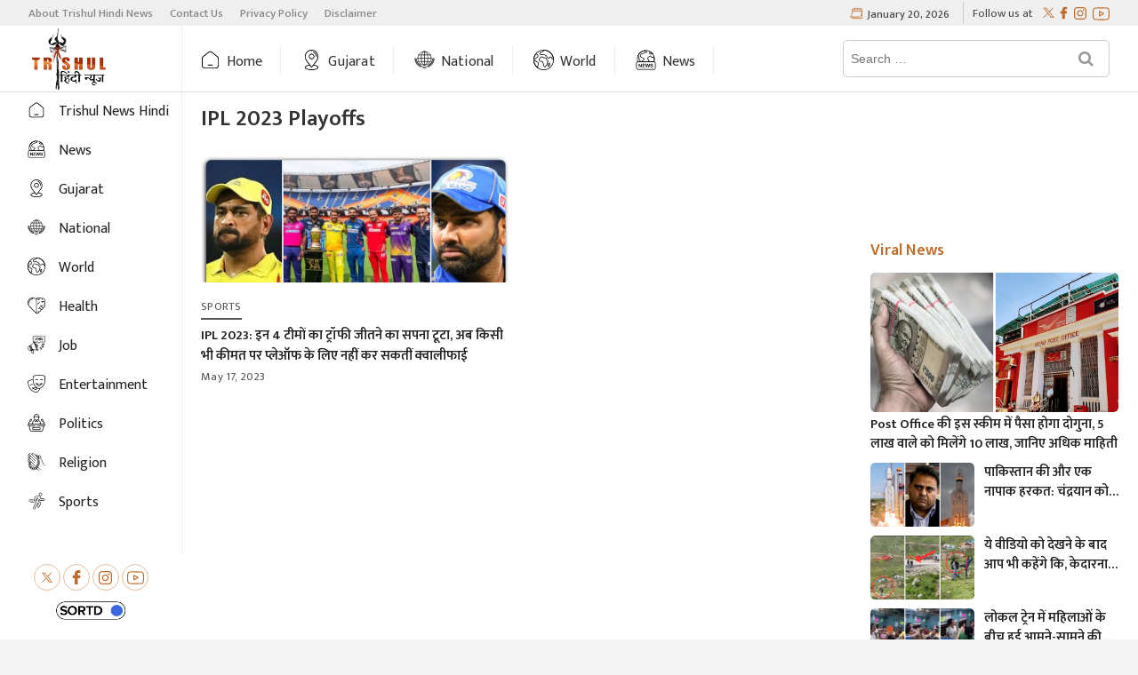

--- FILE ---
content_type: text/html; charset=UTF-8
request_url: https://hindi.trishulnews.com/tag/ipl-2023-playoffs/
body_size: 16193
content:
<!DOCTYPE html>
<html  lang="hi" >
<head>
<meta charset="UTF-8" />
<meta name="theme-color" content="#BE6D2D">

		 		 		 		 		 		 		 		 		 		 		 		 		 		 		 <meta name='robots' content='index, follow, max-image-preview:large, max-snippet:-1, max-video-preview:-1' />
	<style>img:is([sizes="auto" i], [sizes^="auto," i]) { contain-intrinsic-size: 3000px 1500px }</style>
	
	<!-- This site is optimized with the Yoast SEO Premium plugin v19.7 (Yoast SEO v25.3.1) - https://yoast.com/wordpress/plugins/seo/ -->
	<title>IPL 2023 Playoffs Archives - Trishul Hindi News</title>
	<meta name="description" content="- Trishul Hindi News" />
	<meta property="og:locale" content="en_US" />
	<meta property="og:type" content="article" />
	<meta property="og:title" content="IPL 2023 Playoffs Archives" />
	<meta property="og:description" content="- Trishul Hindi News" />
	<meta property="og:url" content="https://hindi.trishulnews.com/tag/ipl-2023-playoffs/" />
	<meta property="og:site_name" content="Trishul Hindi News" />
	<meta property="og:image" content="https://hindi.trishulnews.com/wp-content/uploads/2021/06/cropped-hindi-trishul-e1623153549862.png" />
	<meta property="og:image:width" content="192" />
	<meta property="og:image:height" content="106" />
	<meta property="og:image:type" content="image/png" />
	<meta name="twitter:card" content="summary_large_image" />
	<meta name="twitter:site" content="@TrishulNews" />
	<script type="application/ld+json" class="yoast-schema-graph">{"@context":"https://schema.org","@graph":[{"@type":"CollectionPage","@id":"https://hindi.trishulnews.com/tag/ipl-2023-playoffs/","url":"https://hindi.trishulnews.com/tag/ipl-2023-playoffs/","name":"IPL 2023 Playoffs Archives - Trishul Hindi News","isPartOf":{"@id":"https://hindi.trishulnews.com/#website"},"primaryImageOfPage":{"@id":"https://hindi.trishulnews.com/tag/ipl-2023-playoffs/#primaryimage"},"image":{"@id":"https://hindi.trishulnews.com/tag/ipl-2023-playoffs/#primaryimage"},"thumbnailUrl":"https://hindi.trishulnews.com/wp-content/uploads/2023/05/dc-srh-kkr-and-rr-out-of-ipl-2023-playoffs-1.jpg","description":"- Trishul Hindi News","breadcrumb":{"@id":"https://hindi.trishulnews.com/tag/ipl-2023-playoffs/#breadcrumb"},"inLanguage":"hi"},{"@type":"ImageObject","inLanguage":"hi","@id":"https://hindi.trishulnews.com/tag/ipl-2023-playoffs/#primaryimage","url":"https://hindi.trishulnews.com/wp-content/uploads/2023/05/dc-srh-kkr-and-rr-out-of-ipl-2023-playoffs-1.jpg","contentUrl":"https://hindi.trishulnews.com/wp-content/uploads/2023/05/dc-srh-kkr-and-rr-out-of-ipl-2023-playoffs-1.jpg","width":800,"height":420},{"@type":"BreadcrumbList","@id":"https://hindi.trishulnews.com/tag/ipl-2023-playoffs/#breadcrumb","itemListElement":[{"@type":"ListItem","position":1,"name":"Home","item":"https://hindi.trishulnews.com/"},{"@type":"ListItem","position":2,"name":"IPL 2023 Playoffs"}]},{"@type":"WebSite","@id":"https://hindi.trishulnews.com/#website","url":"https://hindi.trishulnews.com/","name":"Trishul News Hindi","description":"Trishul News Hindi","publisher":{"@id":"https://hindi.trishulnews.com/#organization"},"alternateName":"Trishul News Hindi","potentialAction":[{"@type":"SearchAction","target":{"@type":"EntryPoint","urlTemplate":"https://hindi.trishulnews.com/?s={search_term_string}"},"query-input":{"@type":"PropertyValueSpecification","valueRequired":true,"valueName":"search_term_string"}}],"inLanguage":"hi"},{"@type":"Organization","@id":"https://hindi.trishulnews.com/#organization","name":"Trishul News Hindi","alternateName":"Trishul News Hindi","url":"https://hindi.trishulnews.com/","logo":{"@type":"ImageObject","inLanguage":"hi","@id":"https://hindi.trishulnews.com/#/schema/logo/image/","url":"https://hindi.trishulnews.com/wp-content/uploads/2021/06/cropped-hindi-trishul-e1623153549862.png","contentUrl":"https://hindi.trishulnews.com/wp-content/uploads/2021/06/cropped-hindi-trishul-e1623153549862.png","width":192,"height":106,"caption":"Trishul News Hindi"},"image":{"@id":"https://hindi.trishulnews.com/#/schema/logo/image/"},"sameAs":["https://www.facebook.com/TrishulNewsHindi","https://x.com/TrishulNews"]}]}</script>
	<!-- / Yoast SEO Premium plugin. -->


<link rel='dns-prefetch' href='//www.googletagmanager.com' />
<link rel='dns-prefetch' href='//fonts.googleapis.com' />
<link rel="alternate" type="application/rss+xml" title="Trishul Hindi News &raquo; Feed" href="https://hindi.trishulnews.com/feed/" />
<link rel="alternate" type="application/rss+xml" title="Trishul Hindi News &raquo; Comments Feed" href="https://hindi.trishulnews.com/comments/feed/" />
<link rel="alternate" type="application/rss+xml" title="Trishul Hindi News &raquo; IPL 2023 Playoffs Tag Feed" href="https://hindi.trishulnews.com/tag/ipl-2023-playoffs/feed/" />
<link rel="alternate" type="application/rss+xml" title="Trishul Hindi News &raquo; Stories Feed" href="https://hindi.trishulnews.com/web-stories/feed/"><script type="text/javascript">
/* <![CDATA[ */
window._wpemojiSettings = {"baseUrl":"https:\/\/s.w.org\/images\/core\/emoji\/16.0.1\/72x72\/","ext":".png","svgUrl":"https:\/\/s.w.org\/images\/core\/emoji\/16.0.1\/svg\/","svgExt":".svg","source":{"concatemoji":"https:\/\/hindi.trishulnews.com\/wp-includes\/js\/wp-emoji-release.min.js?ver=6.8.3"}};
/*! This file is auto-generated */
!function(s,n){var o,i,e;function c(e){try{var t={supportTests:e,timestamp:(new Date).valueOf()};sessionStorage.setItem(o,JSON.stringify(t))}catch(e){}}function p(e,t,n){e.clearRect(0,0,e.canvas.width,e.canvas.height),e.fillText(t,0,0);var t=new Uint32Array(e.getImageData(0,0,e.canvas.width,e.canvas.height).data),a=(e.clearRect(0,0,e.canvas.width,e.canvas.height),e.fillText(n,0,0),new Uint32Array(e.getImageData(0,0,e.canvas.width,e.canvas.height).data));return t.every(function(e,t){return e===a[t]})}function u(e,t){e.clearRect(0,0,e.canvas.width,e.canvas.height),e.fillText(t,0,0);for(var n=e.getImageData(16,16,1,1),a=0;a<n.data.length;a++)if(0!==n.data[a])return!1;return!0}function f(e,t,n,a){switch(t){case"flag":return n(e,"\ud83c\udff3\ufe0f\u200d\u26a7\ufe0f","\ud83c\udff3\ufe0f\u200b\u26a7\ufe0f")?!1:!n(e,"\ud83c\udde8\ud83c\uddf6","\ud83c\udde8\u200b\ud83c\uddf6")&&!n(e,"\ud83c\udff4\udb40\udc67\udb40\udc62\udb40\udc65\udb40\udc6e\udb40\udc67\udb40\udc7f","\ud83c\udff4\u200b\udb40\udc67\u200b\udb40\udc62\u200b\udb40\udc65\u200b\udb40\udc6e\u200b\udb40\udc67\u200b\udb40\udc7f");case"emoji":return!a(e,"\ud83e\udedf")}return!1}function g(e,t,n,a){var r="undefined"!=typeof WorkerGlobalScope&&self instanceof WorkerGlobalScope?new OffscreenCanvas(300,150):s.createElement("canvas"),o=r.getContext("2d",{willReadFrequently:!0}),i=(o.textBaseline="top",o.font="600 32px Arial",{});return e.forEach(function(e){i[e]=t(o,e,n,a)}),i}function t(e){var t=s.createElement("script");t.src=e,t.defer=!0,s.head.appendChild(t)}"undefined"!=typeof Promise&&(o="wpEmojiSettingsSupports",i=["flag","emoji"],n.supports={everything:!0,everythingExceptFlag:!0},e=new Promise(function(e){s.addEventListener("DOMContentLoaded",e,{once:!0})}),new Promise(function(t){var n=function(){try{var e=JSON.parse(sessionStorage.getItem(o));if("object"==typeof e&&"number"==typeof e.timestamp&&(new Date).valueOf()<e.timestamp+604800&&"object"==typeof e.supportTests)return e.supportTests}catch(e){}return null}();if(!n){if("undefined"!=typeof Worker&&"undefined"!=typeof OffscreenCanvas&&"undefined"!=typeof URL&&URL.createObjectURL&&"undefined"!=typeof Blob)try{var e="postMessage("+g.toString()+"("+[JSON.stringify(i),f.toString(),p.toString(),u.toString()].join(",")+"));",a=new Blob([e],{type:"text/javascript"}),r=new Worker(URL.createObjectURL(a),{name:"wpTestEmojiSupports"});return void(r.onmessage=function(e){c(n=e.data),r.terminate(),t(n)})}catch(e){}c(n=g(i,f,p,u))}t(n)}).then(function(e){for(var t in e)n.supports[t]=e[t],n.supports.everything=n.supports.everything&&n.supports[t],"flag"!==t&&(n.supports.everythingExceptFlag=n.supports.everythingExceptFlag&&n.supports[t]);n.supports.everythingExceptFlag=n.supports.everythingExceptFlag&&!n.supports.flag,n.DOMReady=!1,n.readyCallback=function(){n.DOMReady=!0}}).then(function(){return e}).then(function(){var e;n.supports.everything||(n.readyCallback(),(e=n.source||{}).concatemoji?t(e.concatemoji):e.wpemoji&&e.twemoji&&(t(e.twemoji),t(e.wpemoji)))}))}((window,document),window._wpemojiSettings);
/* ]]> */
</script>
<style id='wp-emoji-styles-inline-css' type='text/css'>

	img.wp-smiley, img.emoji {
		display: inline !important;
		border: none !important;
		box-shadow: none !important;
		height: 1em !important;
		width: 1em !important;
		margin: 0 0.07em !important;
		vertical-align: -0.1em !important;
		background: none !important;
		padding: 0 !important;
	}
</style>
<link rel='stylesheet' id='wp-block-library-css' href='https://hindi.trishulnews.com/wp-includes/css/dist/block-library/style.min.css?ver=6.8.3' type='text/css' media='all' />
<style id='classic-theme-styles-inline-css' type='text/css'>
/*! This file is auto-generated */
.wp-block-button__link{color:#fff;background-color:#32373c;border-radius:9999px;box-shadow:none;text-decoration:none;padding:calc(.667em + 2px) calc(1.333em + 2px);font-size:1.125em}.wp-block-file__button{background:#32373c;color:#fff;text-decoration:none}
</style>
<style id='global-styles-inline-css' type='text/css'>
:root{--wp--preset--aspect-ratio--square: 1;--wp--preset--aspect-ratio--4-3: 4/3;--wp--preset--aspect-ratio--3-4: 3/4;--wp--preset--aspect-ratio--3-2: 3/2;--wp--preset--aspect-ratio--2-3: 2/3;--wp--preset--aspect-ratio--16-9: 16/9;--wp--preset--aspect-ratio--9-16: 9/16;--wp--preset--color--black: #000000;--wp--preset--color--cyan-bluish-gray: #abb8c3;--wp--preset--color--white: #ffffff;--wp--preset--color--pale-pink: #f78da7;--wp--preset--color--vivid-red: #cf2e2e;--wp--preset--color--luminous-vivid-orange: #ff6900;--wp--preset--color--luminous-vivid-amber: #fcb900;--wp--preset--color--light-green-cyan: #7bdcb5;--wp--preset--color--vivid-green-cyan: #00d084;--wp--preset--color--pale-cyan-blue: #8ed1fc;--wp--preset--color--vivid-cyan-blue: #0693e3;--wp--preset--color--vivid-purple: #9b51e0;--wp--preset--gradient--vivid-cyan-blue-to-vivid-purple: linear-gradient(135deg,rgba(6,147,227,1) 0%,rgb(155,81,224) 100%);--wp--preset--gradient--light-green-cyan-to-vivid-green-cyan: linear-gradient(135deg,rgb(122,220,180) 0%,rgb(0,208,130) 100%);--wp--preset--gradient--luminous-vivid-amber-to-luminous-vivid-orange: linear-gradient(135deg,rgba(252,185,0,1) 0%,rgba(255,105,0,1) 100%);--wp--preset--gradient--luminous-vivid-orange-to-vivid-red: linear-gradient(135deg,rgba(255,105,0,1) 0%,rgb(207,46,46) 100%);--wp--preset--gradient--very-light-gray-to-cyan-bluish-gray: linear-gradient(135deg,rgb(238,238,238) 0%,rgb(169,184,195) 100%);--wp--preset--gradient--cool-to-warm-spectrum: linear-gradient(135deg,rgb(74,234,220) 0%,rgb(151,120,209) 20%,rgb(207,42,186) 40%,rgb(238,44,130) 60%,rgb(251,105,98) 80%,rgb(254,248,76) 100%);--wp--preset--gradient--blush-light-purple: linear-gradient(135deg,rgb(255,206,236) 0%,rgb(152,150,240) 100%);--wp--preset--gradient--blush-bordeaux: linear-gradient(135deg,rgb(254,205,165) 0%,rgb(254,45,45) 50%,rgb(107,0,62) 100%);--wp--preset--gradient--luminous-dusk: linear-gradient(135deg,rgb(255,203,112) 0%,rgb(199,81,192) 50%,rgb(65,88,208) 100%);--wp--preset--gradient--pale-ocean: linear-gradient(135deg,rgb(255,245,203) 0%,rgb(182,227,212) 50%,rgb(51,167,181) 100%);--wp--preset--gradient--electric-grass: linear-gradient(135deg,rgb(202,248,128) 0%,rgb(113,206,126) 100%);--wp--preset--gradient--midnight: linear-gradient(135deg,rgb(2,3,129) 0%,rgb(40,116,252) 100%);--wp--preset--font-size--small: 13px;--wp--preset--font-size--medium: 20px;--wp--preset--font-size--large: 36px;--wp--preset--font-size--x-large: 42px;--wp--preset--spacing--20: 0.44rem;--wp--preset--spacing--30: 0.67rem;--wp--preset--spacing--40: 1rem;--wp--preset--spacing--50: 1.5rem;--wp--preset--spacing--60: 2.25rem;--wp--preset--spacing--70: 3.38rem;--wp--preset--spacing--80: 5.06rem;--wp--preset--shadow--natural: 6px 6px 9px rgba(0, 0, 0, 0.2);--wp--preset--shadow--deep: 12px 12px 50px rgba(0, 0, 0, 0.4);--wp--preset--shadow--sharp: 6px 6px 0px rgba(0, 0, 0, 0.2);--wp--preset--shadow--outlined: 6px 6px 0px -3px rgba(255, 255, 255, 1), 6px 6px rgba(0, 0, 0, 1);--wp--preset--shadow--crisp: 6px 6px 0px rgba(0, 0, 0, 1);}:where(.is-layout-flex){gap: 0.5em;}:where(.is-layout-grid){gap: 0.5em;}body .is-layout-flex{display: flex;}.is-layout-flex{flex-wrap: wrap;align-items: center;}.is-layout-flex > :is(*, div){margin: 0;}body .is-layout-grid{display: grid;}.is-layout-grid > :is(*, div){margin: 0;}:where(.wp-block-columns.is-layout-flex){gap: 2em;}:where(.wp-block-columns.is-layout-grid){gap: 2em;}:where(.wp-block-post-template.is-layout-flex){gap: 1.25em;}:where(.wp-block-post-template.is-layout-grid){gap: 1.25em;}.has-black-color{color: var(--wp--preset--color--black) !important;}.has-cyan-bluish-gray-color{color: var(--wp--preset--color--cyan-bluish-gray) !important;}.has-white-color{color: var(--wp--preset--color--white) !important;}.has-pale-pink-color{color: var(--wp--preset--color--pale-pink) !important;}.has-vivid-red-color{color: var(--wp--preset--color--vivid-red) !important;}.has-luminous-vivid-orange-color{color: var(--wp--preset--color--luminous-vivid-orange) !important;}.has-luminous-vivid-amber-color{color: var(--wp--preset--color--luminous-vivid-amber) !important;}.has-light-green-cyan-color{color: var(--wp--preset--color--light-green-cyan) !important;}.has-vivid-green-cyan-color{color: var(--wp--preset--color--vivid-green-cyan) !important;}.has-pale-cyan-blue-color{color: var(--wp--preset--color--pale-cyan-blue) !important;}.has-vivid-cyan-blue-color{color: var(--wp--preset--color--vivid-cyan-blue) !important;}.has-vivid-purple-color{color: var(--wp--preset--color--vivid-purple) !important;}.has-black-background-color{background-color: var(--wp--preset--color--black) !important;}.has-cyan-bluish-gray-background-color{background-color: var(--wp--preset--color--cyan-bluish-gray) !important;}.has-white-background-color{background-color: var(--wp--preset--color--white) !important;}.has-pale-pink-background-color{background-color: var(--wp--preset--color--pale-pink) !important;}.has-vivid-red-background-color{background-color: var(--wp--preset--color--vivid-red) !important;}.has-luminous-vivid-orange-background-color{background-color: var(--wp--preset--color--luminous-vivid-orange) !important;}.has-luminous-vivid-amber-background-color{background-color: var(--wp--preset--color--luminous-vivid-amber) !important;}.has-light-green-cyan-background-color{background-color: var(--wp--preset--color--light-green-cyan) !important;}.has-vivid-green-cyan-background-color{background-color: var(--wp--preset--color--vivid-green-cyan) !important;}.has-pale-cyan-blue-background-color{background-color: var(--wp--preset--color--pale-cyan-blue) !important;}.has-vivid-cyan-blue-background-color{background-color: var(--wp--preset--color--vivid-cyan-blue) !important;}.has-vivid-purple-background-color{background-color: var(--wp--preset--color--vivid-purple) !important;}.has-black-border-color{border-color: var(--wp--preset--color--black) !important;}.has-cyan-bluish-gray-border-color{border-color: var(--wp--preset--color--cyan-bluish-gray) !important;}.has-white-border-color{border-color: var(--wp--preset--color--white) !important;}.has-pale-pink-border-color{border-color: var(--wp--preset--color--pale-pink) !important;}.has-vivid-red-border-color{border-color: var(--wp--preset--color--vivid-red) !important;}.has-luminous-vivid-orange-border-color{border-color: var(--wp--preset--color--luminous-vivid-orange) !important;}.has-luminous-vivid-amber-border-color{border-color: var(--wp--preset--color--luminous-vivid-amber) !important;}.has-light-green-cyan-border-color{border-color: var(--wp--preset--color--light-green-cyan) !important;}.has-vivid-green-cyan-border-color{border-color: var(--wp--preset--color--vivid-green-cyan) !important;}.has-pale-cyan-blue-border-color{border-color: var(--wp--preset--color--pale-cyan-blue) !important;}.has-vivid-cyan-blue-border-color{border-color: var(--wp--preset--color--vivid-cyan-blue) !important;}.has-vivid-purple-border-color{border-color: var(--wp--preset--color--vivid-purple) !important;}.has-vivid-cyan-blue-to-vivid-purple-gradient-background{background: var(--wp--preset--gradient--vivid-cyan-blue-to-vivid-purple) !important;}.has-light-green-cyan-to-vivid-green-cyan-gradient-background{background: var(--wp--preset--gradient--light-green-cyan-to-vivid-green-cyan) !important;}.has-luminous-vivid-amber-to-luminous-vivid-orange-gradient-background{background: var(--wp--preset--gradient--luminous-vivid-amber-to-luminous-vivid-orange) !important;}.has-luminous-vivid-orange-to-vivid-red-gradient-background{background: var(--wp--preset--gradient--luminous-vivid-orange-to-vivid-red) !important;}.has-very-light-gray-to-cyan-bluish-gray-gradient-background{background: var(--wp--preset--gradient--very-light-gray-to-cyan-bluish-gray) !important;}.has-cool-to-warm-spectrum-gradient-background{background: var(--wp--preset--gradient--cool-to-warm-spectrum) !important;}.has-blush-light-purple-gradient-background{background: var(--wp--preset--gradient--blush-light-purple) !important;}.has-blush-bordeaux-gradient-background{background: var(--wp--preset--gradient--blush-bordeaux) !important;}.has-luminous-dusk-gradient-background{background: var(--wp--preset--gradient--luminous-dusk) !important;}.has-pale-ocean-gradient-background{background: var(--wp--preset--gradient--pale-ocean) !important;}.has-electric-grass-gradient-background{background: var(--wp--preset--gradient--electric-grass) !important;}.has-midnight-gradient-background{background: var(--wp--preset--gradient--midnight) !important;}.has-small-font-size{font-size: var(--wp--preset--font-size--small) !important;}.has-medium-font-size{font-size: var(--wp--preset--font-size--medium) !important;}.has-large-font-size{font-size: var(--wp--preset--font-size--large) !important;}.has-x-large-font-size{font-size: var(--wp--preset--font-size--x-large) !important;}
:where(.wp-block-post-template.is-layout-flex){gap: 1.25em;}:where(.wp-block-post-template.is-layout-grid){gap: 1.25em;}
:where(.wp-block-columns.is-layout-flex){gap: 2em;}:where(.wp-block-columns.is-layout-grid){gap: 2em;}
:root :where(.wp-block-pullquote){font-size: 1.5em;line-height: 1.6;}
</style>
<link rel='stylesheet' id='sortd-style-css' href='https://hindi.trishulnews.com/wp-content/themes/sortdnews/style.css?ver=6.8.3' type='text/css' media='all' />
<style id='sortd-style-inline-css' type='text/css'>
/* Logo for high resolution screen(Use 2X size image) */
		.custom-logo-link .custom-logo {
			height: 80px;
			width: auto;
		}

		.top-logo-title .custom-logo-link {
			display: inline-block;
		}

		.top-logo-title .custom-logo {
			height: auto;
			width: 50%;
		}

		.top-logo-title #site-detail {
			display: none;
			text-align: center;
		}
		.side-menu-wrap .custom-logo {
			height: auto;
			width:100%;
		}

		// left side logo & right side menu

		.left-logo-menu .custom-logo-link {
			display: inline-block;
		}

// 		.left-logo-menu .custom-logo {
// 			height: auto;
// 			width:90px;
// 		}
		.sidebarStick.left-logo-menu .custom-logo {
			height: auto;
			width:90px;
		}
		.left-logo-menu #sticky-header {
		    border-top: none;
// 		    height: 56.75px !important;
		}
		// .left-logo-menu #sticky-header-sticky-wrapper .main-header {
		//     padding: 5px 0px;
		// }
// 		.left-logo-menu .main-navigation {
// 		    float: unset;
// 		}
		.left-logo-menu .top-bar .top-bar-menu a {
		    color: #888;
		    line-height: normal;
		    font-weight: 500;
		    font-size: 13px;
		    line-height: 12px;
		}
		.left-logo-menu .top-bar .top-bar-menu li:first-child a{
		padding-left:0px
		}
		.left-logo-menu #site-detail {
			display: none;
			text-align: center;
		}
		.left-logo-menu .logo-bar {
		    display: none;
		}
		.left-logo-menu #sticky-header #site-branding, #sticky-header #site-branding #site-description {
			    display: inline-block;
		    width: 14.6%;
		    float: left;
		    border-right: 1px solid #eee;
		    padding:2px 0px;
		}
		//     display: inline-block;
		//     width: 210px;
		//     float: left;
		// }

		.left-logo-menu .top-bar-date {
		    padding: 0px 15px;
		}
		.left-logo-menu .top-bar {
		    padding: 2px 0px;
		}
		.left-logo-menu .top-bar-date {
		    padding: 0px 15px;
		    float: right;
		    color: #555;
		    font-weight: 500;
		    padding-top: 3px;
		}
		
		.left-logo-menu .top-bar-date i {
			margin-right: 7px;
		}
		.left-logo-menu .is-sticky #sticky-header {
		    background: #fff;
		}
		.left-logo-menu .breaking-news-title {
		    font-size: 17px;
		    line-height:1.6;
		}
		.news-header-title::before {
		    position: absolute;
		    content: "⚪";
		    left: 15px;
		    top: 50%;
		    transform: translateY(-50%);
		    font-weight: 900;
		    width: 28px;
		    height: 28px;
		    border: 2px solid #fff;
		    border-radius: 50%;
		    text-align: center;
    		line-height: 28px;
			display:none;
		}
		.news-header-title {
			padding: 2px 20px 0px 20px;
		    text-transform: capitalize;
		    line-height:40px !important
		}
		.news-header-title:after {
		    width: 30px;
		    height: 30px;
		    top: 6px;
		    right: -14px;
		}

		// .left-logo-menu .side-menu{
		// 	left: -100%;
		// }
		// .left-logo-menu .side-menu.show {
		// 	left: 0;
		// }
		


		@media only screen and (max-width: 767px) { 
			.top-logo-title .custom-logo-link .custom-logo {
				width: 60%;
			}
// 			.left-logo-menu .custom-logo-link .custom-logo {
// 				width: 60%;
// 			}
		}

		@media only screen and (max-width: 480px) { 
			.top-logo-title .custom-logo-link .custom-logo {
				width: 80%;
			}
// 			.left-logo-menu .custom-logo-link .custom-logo {
// 				width: 80%;
// 			}
		}
		#site-branding #site-title, #site-branding #site-description{
			clip: rect(1px, 1px, 1px, 1px);
			position: absolute;
		}
	/****************************************************************/
						/*.... Color Style ....*/
	/****************************************************************/
	/* Nav, links and hover */

a,
ul li a:hover,
ol li a:hover,
.top-bar .top-bar-menu a:hover,
.top-bar .top-bar-menu a:focus,
.main-navigation a:hover, /* Navigation */
.main-navigation a:focus,
.main-navigation ul li.current-menu-item a,
.main-navigation ul li.current_page_ancestor a,
.main-navigation ul li.current-menu-ancestor a,
.main-navigation ul li.current_page_item a,
.main-navigation ul li:hover > a,
.main-navigation li.current-menu-ancestor.menu-item-has-children > a:after,
.main-navigation li.current-menu-item.menu-item-has-children > a:after,
.main-navigation ul li:hover > a:after,
.main-navigation li.menu-item-has-children > a:hover:after,
.main-navigation li.page_item_has_children > a:hover:after,
.main-navigation ul li ul li a:hover,
.main-navigation ul li ul li a:focus,
.main-navigation ul li ul li:hover > a,
.main-navigation ul li.current-menu-item ul li a:hover,
.side-menu-wrap .side-nav-wrap a:hover, /* Side Menu */
.side-menu-wrap .side-nav-wrap a:focus,
.entry-title a:hover, /* Post */
.entry-title a:focus,
.entry-title a:active,
.entry-meta a:hover,
.image-navigation .nav-links a,
a.more-link,
.widget ul li a:hover, /* Widgets */
.widget ul li a:focus,
.widget-title a:hover,
.widget_contact ul li a:hover,
.widget_contact ul li a:focus,
.site-info .copyright a:hover, /* Footer */
.site-info .copyright a:focus,
#secondary .widget-title,
#colophon .widget ul li a:hover,
#colophon .widget ul li a:focus,
#footer-navigation a:hover,
#footer-navigation a:focus {
	color: #be6d2d;
}


.cat-tab-menu li:hover,
.cat-tab-menu li.active {
	color: #be6d2d !important;
}

#sticky-header,
#secondary .widget-title,
.side-menu {
	border-top-color: #be6d2d;
}

/* Webkit */
::selection {
	background: #be6d2d;
	color: #fff;
}

/* Gecko/Mozilla */
::-moz-selection {
	background: #be6d2d;
	color: #fff;
}

/* Accessibility
================================================== */
.screen-reader-text:hover,
.screen-reader-text:active,
.screen-reader-text:focus {
	background-color: #f1f1f1;
	color: #be6d2d;
}

/* Default Buttons
================================================== */
input[type="reset"],/* Forms  */
input[type="button"],
input[type="submit"],
.main-slider .flex-control-nav a.flex-active,
.main-slider .flex-control-nav a:hover,
.go-to-top .icon-bg,
.search-submit,
.btn-default,
.widget_tag_cloud a {
	background-color: #be6d2d;
}

/* Top Bar Background
================================================== */
.top-bar {
	background-color: #efefef;
}

/* Sticky header background
===================================================
*/
#sticky-header{
	background-color: #ffffff;
}
.main-navigation a{
	color: #333333;
}
.main-navigation a:hover{
	color: #be6d2d;
}

/* Breaking News
================================================== */
.breaking-news-header,
.news-header-title:after {
	background-color: #be6d2d;
}

.breaking-news-slider .flex-direction-nav li a:hover,
.breaking-news-slider .flex-pauseplay a:hover {
	background-color: #be6d2d;
	border-color: #be6d2d;
}

/* Feature News
================================================== */
.feature-news-title {
	border-color: #be6d2d;
}

.feature-news-slider .flex-direction-nav li a:hover {
	background-color: #be6d2d;
	border-color: #be6d2d;
}

/* Tab Widget
================================================== */
.tab-menu,
.mb-tag-cloud .mb-tags a {
	background-color: #be6d2d;
}

/* Category Box Widgets
================================================== */
.widget-cat-box .widget-title {
	color: #be6d2d;
}

.widget-cat-box .widget-title span {
	border-bottom: 1px solid #be6d2d;
}

/* Category Box two Widgets
================================================== */
.widget-cat-box-2 .widget-title {
	color: #be6d2d;
}

.widget-cat-box-2 .widget-title span {
	border-bottom: 1px solid #be6d2d;
}

/* #bbpress
================================================== */
#bbpress-forums .bbp-topics a:hover {
	color: #a57a6b;
}

.bbp-submit-wrapper button.submit {
	background-color: #a57a6b;
	border: 1px solid #a57a6b;
}

/* Woocommerce
================================================== */
.woocommerce #respond input#submit,
.woocommerce a.button, 
.woocommerce button.button, 
.woocommerce input.button,
.woocommerce #respond input#submit.alt, 
.woocommerce a.button.alt, 
.woocommerce button.button.alt, 
.woocommerce input.button.alt,
.woocommerce-demo-store p.demo_store,
.top-bar .cart-value {
	background-color: #a57a6b;
}

.woocommerce .woocommerce-message:before {
	color: #a57a6b;
}

/* Category Slider widget */
.widget-cat-slider .widget-title {
	color: #a57a6b;
}

.widget-cat-slider .widget-title span {
	border-bottom: 1px solid #a57a6b;
}

/* Category Grid widget */
.widget-cat-grid .widget-title {
	color: #a57a6b;
}

.widget-cat-grid .widget-title span {
	border-bottom: 1px solid #a57a6b;
}

</style>
<link rel='stylesheet' id='font-awesome-css' href='https://hindi.trishulnews.com/wp-content/themes/sortdnews/assets/font-awesome/css/font-awesome.min.css?ver=6.8.3' type='text/css' media='all' />
<link rel='stylesheet' id='sortd-responsive-css' href='https://hindi.trishulnews.com/wp-content/themes/sortdnews/css/responsive.css?ver=6.8.3' type='text/css' media='all' />
<link rel='stylesheet' id='sortd-google-fonts-css' href='//fonts.googleapis.com/css?family=Open+Sans%7CLato%3A300%2C400%2C400i%2C500%2C600%2C700&#038;ver=6.8.3' type='text/css' media='all' />
<script type="text/javascript" src="https://hindi.trishulnews.com/wp-includes/js/jquery/jquery.min.js?ver=3.7.1" id="jquery-core-js"></script>
<script type="text/javascript" src="https://hindi.trishulnews.com/wp-includes/js/jquery/jquery-migrate.min.js?ver=3.4.1" id="jquery-migrate-js"></script>
<!--[if lt IE 9]>
<script type="text/javascript" src="https://hindi.trishulnews.com/wp-content/themes/sortdnews/js/html5.js?ver=3.7.3" id="html5-js"></script>
<![endif]-->

<!-- Google tag (gtag.js) snippet added by Site Kit -->
<!-- Google Analytics snippet added by Site Kit -->
<script type="text/javascript" src="https://www.googletagmanager.com/gtag/js?id=GT-M398TQC" id="google_gtagjs-js" async></script>
<script type="text/javascript" id="google_gtagjs-js-after">
/* <![CDATA[ */
window.dataLayer = window.dataLayer || [];function gtag(){dataLayer.push(arguments);}
gtag("set","linker",{"domains":["hindi.trishulnews.com"]});
gtag("js", new Date());
gtag("set", "developer_id.dZTNiMT", true);
gtag("config", "GT-M398TQC");
/* ]]> */
</script>
<link rel="https://api.w.org/" href="https://hindi.trishulnews.com/wp-json/" /><link rel="alternate" title="JSON" type="application/json" href="https://hindi.trishulnews.com/wp-json/wp/v2/tags/3667" /><link rel="EditURI" type="application/rsd+xml" title="RSD" href="https://hindi.trishulnews.com/xmlrpc.php?rsd" />
<meta name="generator" content="WordPress 6.8.3" />
<meta name="generator" content="Site Kit by Google 1.170.0" />	<meta name="viewport" content="width=device-width" />
	<link rel="icon" href="https://hindi.trishulnews.com/wp-content/uploads/2021/06/hindi-trishul-300x300.png" sizes="32x32" />
<link rel="icon" href="https://hindi.trishulnews.com/wp-content/uploads/2021/06/hindi-trishul-300x300.png" sizes="192x192" />
<link rel="apple-touch-icon" href="https://hindi.trishulnews.com/wp-content/uploads/2021/06/hindi-trishul-300x300.png" />
<meta name="msapplication-TileImage" content="https://hindi.trishulnews.com/wp-content/uploads/2021/06/hindi-trishul-300x300.png" />
<script type="text/javascript">
  window._taboola = window._taboola || [];
  _taboola.push({article:'auto'});
  !function (e, f, u, i) {
    if (!document.getElementById(i)){
      e.async = 1;
      e.src = u;
      e.id = i;
      f.parentNode.insertBefore(e, f);
    }
  }(document.createElement('script'),
  document.getElementsByTagName('script')[0],
  '//cdn.taboola.com/libtrc/trishulnews-hindi/loader.js',
  'tb_loader_script');
  if(window.performance && typeof window.performance.mark == 'function')
    {window.performance.mark('tbl_ic');}
</script>

<!-- Google tag (gtag.js) --> 
<script async src="https://www.googletagmanager.com/gtag/js?id=G-0BGYH8EGHS"></script> 
<script>   window.dataLayer = window.dataLayer || [];   
    function gtag(){dataLayer.push(arguments);}   
    gtag('js', new Date());   
    gtag('config', 'G-0BGYH8EGHS'); 
</script>

<link href="https://fonts.googleapis.com/css2?family=Mukta:wght@200;300;400;500;600;700;800&display=swap" rel="stylesheet">
<!-- <link href="https://fonts.googleapis.com/css2?family=Noto+Sans+Malayalam:wght@300;400;500;600&display=swap" rel="stylesheet"> -->
<script type="text/javascript">

	window.addEventListener('scroll', function() {
    	addClass(window.scrollY);
    	//console.log('Scroll event occurred', window.scrollY);
	});
	
// Create a function to add the class.
function addClass(scrollPos) {
  var body = document.body;
  if (scrollPos > 50) {
    body.classList.add("scrollHead-fix");
    console.log("hi");
  } else {
  	body.classList.remove("scrollHead-fix");
  	console.log("else");
  }
}



// 	jQuery(document).ready(function($) {
//   $(window).scroll(function() {
//     var footerOffset = $('footer').offset().top;
//     var sidebar = $('sortd_category_box_widgets-7');

//     if (scrollPosition >= 1500) || ($(window).scrollTop() + $(window).height() > footerOffset) {
//       sidebar.removeClass('element-stuck');
// 		sidebar.addClass('remv-stick');
//     } else {
//       sidebar.addClass('element-stuck');
// 		sidebar.removeClass('remv-stick');
//     }
//   });
// });
	


// home page side widget fixed on scroll

if ((!navigator.userAgent.match(/(iphone)|(ipod)|(android)|(blackberry)|(windows phone)|(symbian)/i))) {
    
//     window.onscroll = function() {
//   var scrollPosition = window.scrollY || window.pageYOffset;
//   var aside = document.getElementById('sortd_category_box_widgets-7');

//   if (scrollPosition >= 1900 && window.pageYOffset >= sticky && window.pageYOffset < footerTop - window.innerHeight) {
//     aside.classList.add('sticky_makepost');
//   } else {
//     aside.classList.remove('sticky_makepost');
//   }
// };
	
	window.addEventListener('scroll', function() {
  var stickyDiv = document.getElementById('sortd_category_box_widgets-7');
  var footer = document.querySelector('footer');
  var sticky = stickyDiv.offsetTop;
  var footerTop = footer.offsetTop;

  if (window.pageYOffset >= sticky && window.pageYOffset < footerTop - window.innerHeight) {
    stickyDiv.classList.add('sticky_makepost');
  } elseifif (scrollPosition >= 1900 && window.pageYOffset >= sticky && window.pageYOffset < footerTop - window.innerHeight){
	  stickyDiv.classList.remove('sticky_makepost');
  }else {
    stickyDiv.classList.remove('sticky_makepost');
  }
});
	if (scrollPosition >= 1900 && window.pageYOffset >= sticky && window.pageYOffset < footerTop - window.innerHeight)
    
}

	





</script>

<meta property="fb:pages" content="" />
<!-- Google tag (gtag.js) -->
	

	<script>
		document.addEventListener('DOMContentLoaded', function() {
			const modeToggle = document.getElementById('mode-toggle');

			modeToggle.addEventListener('click', function() {
				if (document.body.classList.contains('dark-mode')) {
					document.body.classList.remove('dark-mode');
					modeToggle.classList.remove('active'); // Remove active class from toggle button
				} else {
					document.body.classList.add('dark-mode');
					modeToggle.classList.add('active'); // Add active class to toggle button
				}
			});
		});

	</script>
	
</head>
<body class="archive tag tag-ipl-2023-playoffs tag-3667 wp-custom-logo wp-embed-responsive wp-theme-sortdnews boxed-layout two-column-blog sortd-sticky-sidebar-menu sidebarStick n-sld left-logo-menu" >
	

<div id="page" class="site">
	<a class="skip-link screen-reader-text" href="#site-content-contain">Skip to content</a>
	<!-- Masthead ============================================= -->
	<header id="masthead" class="site-header" role="banner">
		<div class="header-wrap">
						<!-- Top Header============================================= -->

			<div class="top-header">

				

			
				    
					<!-- top bar start -->
											<div class="top-bar">
							<div class="wrap">
								
																<nav class="top-bar-menu" role="navigation" aria-label="Topbar Menu">
									<button class="top-menu-toggle" type="button">			
										<i class="fa fa-bars"></i>
								  	</button>
									<ul class="top-menu"><li id="menu-item-12055" class="menu-item menu-item-type-post_type menu-item-object-page menu-item-12055"><a href="https://hindi.trishulnews.com/about-us/">About Trishul Hindi News</a></li>
<li id="menu-item-12056" class="menu-item menu-item-type-post_type menu-item-object-page menu-item-12056"><a href="https://hindi.trishulnews.com/contact-us-2/">Contact Us</a></li>
<li id="menu-item-12054" class="menu-item menu-item-type-post_type menu-item-object-page menu-item-privacy-policy menu-item-12054"><a rel="privacy-policy" href="https://hindi.trishulnews.com/privacy-policy/">Privacy Policy</a></li>
<li id="menu-item-12057" class="menu-item menu-item-type-post_type menu-item-object-page menu-item-12057"><a href="https://hindi.trishulnews.com/disclaimer/">Disclaimer</a></li>
</ul>								</nav> <!-- end .top-bar-menu -->
								<div class="header-social-block">											<div class="social-topbar">
											  <li><b>Follow us at</b> </li>
											  <li><a href=""><img src="https://navbharatsamay.com/wp-content/themes/sortdnews/images/twitter-X.svg" alt="twitter"></a></li>
											  <li><a href=""><img src="https://navbharatsamay.com/wp-content/themes/sortdnews/images/facebook-b.svg" alt="facebook"></a></li>
											  <li><a href=""><img src="https://navbharatsamay.com/wp-content/themes/sortdnews/images/instagram-b.svg" alt="instagram"></a></li>
											  <li><a href=""><img src="https://navbharatsamay.com/wp-content/themes/sortdnews/images/youtube.svg" alt="youtube"></a></li>
											</div>
<!-- 										//do_action('sortd_social_links'); -->
								</div><!-- end .header-social-block -->									<div class="top-bar-date a">
										<span><img src="https://navbharatsamay.com/wp-content/themes/sortdnews/images/calendar.svg" alt="calender">January 20, 2026</span>
									</div>
								
							</div> <!-- end .wrap -->
						</div> 
										<!-- end .top-bar -->

			
					
				
				<!-- Main Header============================================= -->
				<div class="logo-bar"> <div class="wrap"> <div id="site-branding"><a href="https://hindi.trishulnews.com/" class="custom-logo-link" rel="home"><img width="136" height="106" src="https://hindi.trishulnews.com/wp-content/uploads/2024/04/trishul-news.png" class="custom-logo" alt="Trishul Hindi News" decoding="async" /></a><div id="site-detail"> <h2 id="site-title"> 				<a href="https://hindi.trishulnews.com/" title="Trishul Hindi News" rel="home"> Trishul Hindi News </a>
				 </h2> <!-- end .site-title --> 					<div id="site-description"> Trishul News Hindi </div> <!-- end #site-description -->
						
		</div></div>		</div><!-- end .wrap -->
	</div><!-- end .logo-bar -->


				<div id="sticky-header" class="clearfix">
					<div class="wrap">
						<div class="main-header clearfix">

							<!-- Main Nav ============================================= -->
									<div id="site-branding">
			<a href="https://hindi.trishulnews.com/" class="custom-logo-link" rel="home"><img width="136" height="106" src="https://hindi.trishulnews.com/wp-content/uploads/2024/04/trishul-news.png" class="custom-logo" alt="Trishul Hindi News" decoding="async" /></a>		</div> <!-- end #site-branding -->
									<nav id="site-navigation" class="main-navigation clearfix" role="navigation" aria-label="Main Menu">
																
									<button class="menu-toggle" type="button" aria-controls="primary-menu" aria-expanded="false">
										<span class="line-bar"></span>
									</button><!-- end .menu-toggle -->
									<ul id="primary-menu" class="menu nav-menu"><li id="menu-item-34379" class="menu-item menu-item-type-custom menu-item-object-custom menu-item-home menu-item-34379"><a href="https://hindi.trishulnews.com/">Home</a></li>
<li id="menu-item-12043" class="menu-item menu-item-type-taxonomy menu-item-object-category menu-item-12043 cl-1744"><a href="https://hindi.trishulnews.com/gujarat/">Gujarat</a></li>
<li id="menu-item-12044" class="menu-item menu-item-type-taxonomy menu-item-object-category menu-item-12044 cl-1745"><a href="https://hindi.trishulnews.com/national/">National</a></li>
<li id="menu-item-12053" class="menu-item menu-item-type-taxonomy menu-item-object-category menu-item-12053 cl-1753"><a href="https://hindi.trishulnews.com/world/">World</a></li>
<li id="menu-item-12045" class="menu-item menu-item-type-taxonomy menu-item-object-category menu-item-12045 cl-1746"><a href="https://hindi.trishulnews.com/news/">News</a></li>
</ul>								</nav> <!-- end #site-navigation -->
															<button id="search-toggle" type="button" class="header-search" type="button"></button>
								<div id="search-box" class="clearfix">
									<form class="search-form" action="https://hindi.trishulnews.com/" method="get">
			<label class="screen-reader-text">Search &hellip;</label>
		<input type="search" name="s" class="search-field" placeholder="Search &hellip;" autocomplete="off" />
		<button type="submit" class="search-submit"><i class="fa fa-search"></i></button>
</form> <!-- end .search-form -->								</div>  <!-- end #search-box -->
																<button class="show-menu-toggle" type="button">			
										<span class="sn-text">Menu Button</span>
										<span class="bars"></span>
								  	</button>
						  										<button class="show-menu-toggle fixed-sidebar-bar" type="button">			
										<span class="sn-text">Menu Button</span>
										<span class="bars"></span>
								  	</button>
						  							  	<!-- Left Sidebar menu end -->

						</div><!-- end .main-header -->
					</div> <!-- end .wrap -->
				</div><!-- end #sticky-header -->

							</div>
			<!-- end .top-header -->

			<!-- sortd side menu start -->
								<aside class="side-menu-wrap" role="complementary" aria-label="Side Sidebar">
						<div class="side-menu">
					  		<button class="hide-menu-toggle" type="button">		
								<span class="bars"></span>
						  	</button>

									<div id="site-branding">
			<a href="https://hindi.trishulnews.com/" class="custom-logo-link" rel="home"><img width="136" height="106" src="https://hindi.trishulnews.com/wp-content/uploads/2024/04/trishul-news.png" class="custom-logo" alt="Trishul Hindi News" decoding="async" /></a>		</div> <!-- end #site-branding -->
								<nav class="side-nav-wrap" role="navigation" aria-label="Sidebar Menu">
								<ul class="side-menu-list"><li id="menu-item-34430" class="menu-item menu-item-type-post_type menu-item-object-page menu-item-home menu-item-34430"><a href="https://hindi.trishulnews.com/">Trishul News Hindi</a></li>
<li id="menu-item-34432" class="menu-item menu-item-type-taxonomy menu-item-object-category menu-item-34432 cl-1744"><a href="https://hindi.trishulnews.com/gujarat/">Gujarat</a></li>
<li id="menu-item-34435" class="menu-item menu-item-type-taxonomy menu-item-object-category menu-item-34435 cl-1745"><a href="https://hindi.trishulnews.com/national/">National</a></li>
<li id="menu-item-34443" class="menu-item menu-item-type-taxonomy menu-item-object-category menu-item-34443 cl-1753"><a href="https://hindi.trishulnews.com/world/">World</a></li>
<li id="menu-item-34437" class="menu-item menu-item-type-taxonomy menu-item-object-category menu-item-34437 cl-1748"><a href="https://hindi.trishulnews.com/politics/">Politics</a></li>
<li id="menu-item-34431" class="menu-item menu-item-type-taxonomy menu-item-object-category menu-item-34431 cl-1747"><a href="https://hindi.trishulnews.com/entertainment/">Entertainment</a></li>
<li id="menu-item-34433" class="menu-item menu-item-type-taxonomy menu-item-object-category menu-item-34433 cl-1784"><a href="https://hindi.trishulnews.com/health/">Health</a></li>
<li id="menu-item-34434" class="menu-item menu-item-type-taxonomy menu-item-object-category menu-item-34434 cl-3697"><a href="https://hindi.trishulnews.com/job/">Job</a></li>
<li id="menu-item-34436" class="menu-item menu-item-type-taxonomy menu-item-object-category menu-item-34436 cl-1746"><a href="https://hindi.trishulnews.com/news/">News</a></li>
<li id="menu-item-34438" class="menu-item menu-item-type-taxonomy menu-item-object-category menu-item-34438 cl-1749"><a href="https://hindi.trishulnews.com/religion/">Religion</a></li>
<li id="menu-item-34439" class="menu-item menu-item-type-taxonomy menu-item-object-category menu-item-34439 cl-1750"><a href="https://hindi.trishulnews.com/sports/">Sports</a></li>
<li id="menu-item-34440" class="menu-item menu-item-type-taxonomy menu-item-object-category menu-item-34440 cl-1751"><a href="https://hindi.trishulnews.com/technology/">Technology</a></li>
<li id="menu-item-34441" class="menu-item menu-item-type-taxonomy menu-item-object-category menu-item-34441 cl-1752"><a href="https://hindi.trishulnews.com/viral-news/">Viral News</a></li>
<li id="menu-item-34442" class="menu-item menu-item-type-taxonomy menu-item-object-category menu-item-34442 cl-1986"><a href="https://hindi.trishulnews.com/web-stories/">Web Stories</a></li>
</ul>							</nav><!-- end .side-nav-wrap -->
													</div><!-- end .side-menu -->
					</aside><!-- end .side-menu-wrap -->
							<!-- sordtd side menu end -->
			
			
								<div class="mobile-menu">
									<div class="wrap">
									<nav class="top-bar-menu-mobile" role="navigation" aria-label="Top Menu Mobile">
										<button class="top-menu-toggle-mobile" type="button">		<i class="fa fa-bars"></i>
									  	</button>
										<ul class="top-menu-mobile"><li id="menu-item-34429" class="menu-item menu-item-type-post_type menu-item-object-page menu-item-home menu-item-34429"><a href="https://hindi.trishulnews.com/">Trishul News Hindi</a></li>
<li id="menu-item-34424" class="menu-item menu-item-type-taxonomy menu-item-object-category menu-item-34424 cl-1744"><a href="https://hindi.trishulnews.com/gujarat/">Gujarat</a></li>
<li id="menu-item-34427" class="menu-item menu-item-type-taxonomy menu-item-object-category menu-item-34427 cl-1745"><a href="https://hindi.trishulnews.com/national/">National</a></li>
<li id="menu-item-34428" class="menu-item menu-item-type-taxonomy menu-item-object-category menu-item-34428 cl-1753"><a href="https://hindi.trishulnews.com/world/">World</a></li>
<li id="menu-item-34423" class="menu-item menu-item-type-taxonomy menu-item-object-category menu-item-34423 cl-1747"><a href="https://hindi.trishulnews.com/entertainment/">Entertainment</a></li>
<li id="menu-item-34425" class="menu-item menu-item-type-taxonomy menu-item-object-category menu-item-34425 cl-1784"><a href="https://hindi.trishulnews.com/health/">Health</a></li>
<li id="menu-item-34426" class="menu-item menu-item-type-taxonomy menu-item-object-category menu-item-34426 cl-3697"><a href="https://hindi.trishulnews.com/job/">Job</a></li>
</ul>									</nav>
								</div>
							</div> <!-- end .top-bar-menu -->
												

		</div><!-- end .header-wrap -->

		<!-- Breaking News ============================================= -->
		

		<!-- Main Slider ============================================= -->
			</header> <!-- end #masthead -->

	<!-- Main Page Start ============================================= -->
	<div id="site-content-contain" class="site-content-contain">
		<div id="content" class="site-content">

						<!-- sortd Left Sidebar menu start -->
								<aside class="side-menu-wrap left-Sidebar-stickMenu" role="complementary" aria-label="Side Sidebar">
						<div class="side-menu">
					  		<button class="hide-menu-toggle" type="button">		
								<span class="bars"></span>
						  	</button>

									<div id="site-branding">
			<a href="https://hindi.trishulnews.com/" class="custom-logo-link" rel="home"><img width="136" height="106" src="https://hindi.trishulnews.com/wp-content/uploads/2024/04/trishul-news.png" class="custom-logo" alt="Trishul Hindi News" decoding="async" /></a>		</div> <!-- end #site-branding -->
								<nav class="side-nav-wrap" role="navigation" aria-label="Sidebar Menu">
								<ul class="side-menu-list sticky-sidebar-menu"><li id="menu-item-34391" class="menu-item menu-item-type-post_type menu-item-object-page menu-item-home menu-item-34391"><a href="https://hindi.trishulnews.com/">Trishul News Hindi</a></li>
<li id="menu-item-34397" class="menu-item menu-item-type-taxonomy menu-item-object-category menu-item-34397 cl-1746"><a href="https://hindi.trishulnews.com/news/">News</a></li>
<li id="menu-item-34393" class="menu-item menu-item-type-taxonomy menu-item-object-category menu-item-34393 cl-1744"><a href="https://hindi.trishulnews.com/gujarat/">Gujarat</a></li>
<li id="menu-item-34396" class="menu-item menu-item-type-taxonomy menu-item-object-category menu-item-34396 cl-1745"><a href="https://hindi.trishulnews.com/national/">National</a></li>
<li id="menu-item-34401" class="menu-item menu-item-type-taxonomy menu-item-object-category menu-item-34401 cl-1753"><a href="https://hindi.trishulnews.com/world/">World</a></li>
<li id="menu-item-34394" class="menu-item menu-item-type-taxonomy menu-item-object-category menu-item-34394 cl-1784"><a href="https://hindi.trishulnews.com/health/">Health</a></li>
<li id="menu-item-34395" class="menu-item menu-item-type-taxonomy menu-item-object-category menu-item-34395 cl-3697"><a href="https://hindi.trishulnews.com/job/">Job</a></li>
<li id="menu-item-34392" class="menu-item menu-item-type-taxonomy menu-item-object-category menu-item-34392 cl-1747"><a href="https://hindi.trishulnews.com/entertainment/">Entertainment</a></li>
<li id="menu-item-34398" class="menu-item menu-item-type-taxonomy menu-item-object-category menu-item-34398 cl-1748"><a href="https://hindi.trishulnews.com/politics/">Politics</a></li>
<li id="menu-item-34399" class="menu-item menu-item-type-taxonomy menu-item-object-category menu-item-34399 cl-1749"><a href="https://hindi.trishulnews.com/religion/">Religion</a></li>
<li id="menu-item-34400" class="menu-item menu-item-type-taxonomy menu-item-object-category menu-item-34400 cl-1750"><a href="https://hindi.trishulnews.com/sports/">Sports</a></li>
</ul>							</nav><!-- end .side-nav-wrap -->
													</div><!-- end .side-menu -->
						<div class="sidebarSocl">
							<div class="social-topbar-1">
								<li><a href=""><img src="https://navbharatsamay.com/wp-content/themes/sortdnews/images/twitter-X.svg" alt="twitter"></a></li>
								<li><a href=""><img src="https://navbharatsamay.com/wp-content/themes/sortdnews/images/facebook-b.svg" alt="facebook"></a></li>
								<li><a href=""><img src="https://navbharatsamay.com/wp-content/themes/sortdnews/images/instagram-b.svg" alt="instagram"></a></li>
								<li><a href=""><img src="https://navbharatsamay.com/wp-content/themes/sortdnews/images/youtube.svg" alt="youtube"></a></li>
							</div>
							<a class="sortd_Logo" href="https://www.sortd.mobi/"><img src="https://ads.rwadx.com/dbs-creatives/rw-play/sortd-logo.png" alt="sortd"></a>
						</div>
					</aside><!-- end .side-menu-wrap -->
							<!-- sordtd Left Sidebar menu end -->



			<!--  -->


			
			<!-- Content here -->
			<div class="fullWdth-screen">
							</div>

		

	<script>
		
	// Get the <ul> element with the id "primary-menu"
	var ulElement = document.getElementById('primary-menu');

	// Check if any <li> has the class "current-menu-item"
	var hasCurrentMenuItem = ulElement.querySelector('li.current-menu-item') !== null;

	// Add or remove the class "aa" based on the condition
	if (hasCurrentMenuItem) {
	  ulElement.classList.add('add-margin');
	} else {
	  ulElement.classList.remove('add-margin');
	}

	</script>


		<div class="fixedSidebar-screen">
			<div class="fix-screen-default">

				<div id="primary" class="content-area">
					<main id="main" class="site-main category_pagelisting" role="main">

						
													<header class="page-header wb-S">
								<h1 class="page-title tagTitl"> <span>IPL 2023 Playoffs</span></h1>							</header>
							<!-- .page-header -->
							<article id=" post-25983" class="post-25983 post type-post status-publish format-standard has-post-thumbnail hentry category-sports tag-dc tag-delhi-capitals tag-ipl-2023 tag-ipl-2023-playoffs tag-kkr tag-kolkata-knight-riders tag-rajasthan-royals tag-rr tag-srh tag-sunrisers-hyderabad" >
					<div class="post-image-content">
				<figure class="post-featured-image">
					<a href="https://hindi.trishulnews.com/dc-srh-kkr-and-rr-out-of-ipl-2023-playoffs/" title="IPL 2023: इन 4 टीमों का ट्रॉफी जीतने का सपना टूटा, अब किसी भी कीमत पर प्लेऑफ के लिए नहीं कर सकतीं क्वालीफाई">


						
							<img width="800" height="420" src="https://hindi.trishulnews.com/wp-content/uploads/2023/05/dc-srh-kkr-and-rr-out-of-ipl-2023-playoffs-1.jpg" class="attachment-sortd-featured-catg size-sortd-featured-catg wp-post-image" alt="" decoding="async" fetchpriority="high" />

					<!--  -->
					</a>
				</figure><!-- end.post-featured-image  -->
			</div><!-- end.post-image-content -->
					<header class="entry-header entry-header-sortd">
				 
					<div class="entry-meta">
							<span class="cats-links">
								<a class="cl-1750" href="https://hindi.trishulnews.com/sports/">Sports</a>
				</span><!-- end .cat-links -->
					</div>
								<h2 class="entry-title"> <a href="https://hindi.trishulnews.com/dc-srh-kkr-and-rr-out-of-ipl-2023-playoffs/" title="IPL 2023: इन 4 टीमों का ट्रॉफी जीतने का सपना टूटा, अब किसी भी कीमत पर प्लेऑफ के लिए नहीं कर सकतीं क्वालीफाई"> IPL 2023: इन 4 टीमों का ट्रॉफी जीतने का सपना टूटा, अब किसी भी कीमत पर प्लेऑफ के लिए नहीं कर सकतीं क्वालीफाई </a> </h2> <!-- end.entry-title -->

				<div class="entry-meta"><span class="author vcard"><b>By</b><a href="https://hindi.trishulnews.com/author/aashishnavadiya/" title="IPL 2023: इन 4 टीमों का ट्रॉफी जीतने का सपना टूटा, अब किसी भी कीमत पर प्लेऑफ के लिए नहीं कर सकतीं क्वालीफाई"><i class="fa fa-user"></i> Aashish Navadiya</a></span><span class="posted-on"><a href="https://hindi.trishulnews.com/dc-srh-kkr-and-rr-out-of-ipl-2023-playoffs/" title="May 17, 2023"><i class="fa fa-calendar"></i> May 17, 2023</a></span>							<span class="tag-links">
								<a href="https://hindi.trishulnews.com/tag/dc/" rel="tag">DC</a><a href="https://hindi.trishulnews.com/tag/delhi-capitals/" rel="tag">Delhi Capitals</a><a href="https://hindi.trishulnews.com/tag/ipl-2023/" rel="tag">IPL 2023</a><a href="https://hindi.trishulnews.com/tag/ipl-2023-playoffs/" rel="tag">IPL 2023 Playoffs</a><a href="https://hindi.trishulnews.com/tag/kkr/" rel="tag">KKR</a><a href="https://hindi.trishulnews.com/tag/kolkata-knight-riders/" rel="tag">Kolkata Knight Riders</a><a href="https://hindi.trishulnews.com/tag/rajasthan-royals/" rel="tag">Rajasthan Royals</a><a href="https://hindi.trishulnews.com/tag/rr/" rel="tag">RR</a><a href="https://hindi.trishulnews.com/tag/srh/" rel="tag">SRH</a><a href="https://hindi.trishulnews.com/tag/sunrisers-hyderabad/" rel="tag">Sunrisers Hyderabad</a>							</span> <!-- end .tag-links -->
						</div> <!-- end .entry-meta -->
				<!-- Social sharing on post page -->
				<div class="social-sharing">
				  	<a href="https://www.facebook.com/sharer/sharer.php?u=https://hindi.trishulnews.com/dc-srh-kkr-and-rr-out-of-ipl-2023-playoffs/" target="_blank">
				  		<img src="https://hindi.trishulnews.com/wp-content/themes/sortdnews/images/facebook.png">
				  	</a>
				  	<a href="https://twitter.com/intent/tweet?text=IPL 2023: इन 4 टीमों का ट्रॉफी जीतने का सपना टूटा, अब किसी भी कीमत पर प्लेऑफ के लिए नहीं कर सकतीं क्वालीफाई&url=https://hindi.trishulnews.com/dc-srh-kkr-and-rr-out-of-ipl-2023-playoffs/" target="_blank">
				    	<img src="https://hindi.trishulnews.com/wp-content/themes/sortdnews/images/twitter.png">
				  	</a>
				  	<a href="https://linkedin.com/shareArticle?mini=true&url=https://hindi.trishulnews.com/dc-srh-kkr-and-rr-out-of-ipl-2023-playoffs/&title=IPL 2023: इन 4 टीमों का ट्रॉफी जीतने का सपना टूटा, अब किसी भी कीमत पर प्लेऑफ के लिए नहीं कर सकतीं क्वालीफाई" target="_blank">
				    	<img src="https://hindi.trishulnews.com/wp-content/themes/sortdnews/images/linkedin.png">
				  	</a>
				  	<a href="whatsapp://send?text=IPL 2023: इन 4 टीमों का ट्रॉफी जीतने का सपना टूटा, अब किसी भी कीमत पर प्लेऑफ के लिए नहीं कर सकतीं क्वालीफाई - https://hindi.trishulnews.com/dc-srh-kkr-and-rr-out-of-ipl-2023-playoffs/" class="whatsapp-share">
					  	<img src="https://hindi.trishulnews.com/wp-content/themes/sortdnews/images/whatsapp.png">
					</a>
				</div>

			</header><!-- end .entry-header -->
			<div class="entry-content">
				<p>IPL 2023 Qualified team for playoff: इंडियन प्रीमियर लीग(IPL 2023) की ट्रॉफी जीतना हर टीम का सपना होता है लेकिन आईपीएल की ट्रॉफी जीतना इतना आसान&hellip; </p>
					<a href="https://hindi.trishulnews.com/dc-srh-kkr-and-rr-out-of-ipl-2023-playoffs/" class="more-link">View More<span class="screen-reader-text"> IPL 2023: इन 4 टीमों का ट्रॉफी जीतने का सपना टूटा, अब किसी भी कीमत पर प्लेऑफ के लिए नहीं कर सकतीं क्वालीफाई</span></a><!-- wp-default -->
								</div> <!-- end .entry-content -->
					</article><!-- end .post -->					</main><!-- end #main -->
					
				</div> <!-- #primary -->
			<div id='sidebar_div_defer'></div>  <script id="sortd_nodefer">
    let html = {"value":"\n<aside id=\"secondary\" class=\"widget-area sidebarSortd_1\" role=\"complementary\" aria-label=\"Side Sidebar\">\n\n    <aside id=\"block-10\" class=\"widget widget_block\"><iframe loading=\"lazy\" src=\"https:\/\/www.facebook.com\/plugins\/page.php?href=https%3A%2F%2Fwww.facebook.com%2FTrishulNewsHindi%2F&tabs&width=340&height=130&small_header=false&adapt_container_width=true&hide_cover=false&show_facepile=false&appId=156883825265480\" width=\"340\" height=\"130\" style=\"border:none;overflow:hidden\" scrolling=\"no\" frameborder=\"0\" allowfullscreen=\"true\" allow=\"autoplay; clipboard-write; encrypted-media; picture-in-picture; web-share\"><\/iframe><\/aside><!-- Category Box Widget aa============================================= --><aside id=\"sortd_category_box_widgets-7\" class=\"widget widget-cat-box\">\t\t\t\t\t\t<div class=\"box-layout-1\">\r\n\t\t\t\t\t\t\t<h2 class=\"widget-title a\">\r\n\t\t\t\t\t\t\t\t\t\t\t<span>Viral News<\/span>\r\n\t\t\t\t\t\t\t\t\t<\/h2><!-- end .widget-title -->\r\n\t\t\t\t\t\t\t<div class=\"cat-box-wrap clearfix\">\r\n\t\t\t\t\t\t\t\t\t\t<div class=\"cat-box-primary\">\r\n \t\t\t\t\t\t<article id=\"post-32430\" class=\"post-32430 post type-post status-publish format-standard has-post-thumbnail hentry category-viral-news tag-business-news tag-kisan-vikas-patra tag-kisan-vikas-patra-double tag-kisan-vikas-patra-interest-rate tag-kisan-vikas-patra-post-office tag-trending-news\">\r\n\t\t\t\t\t\t\t\t\t\t\t\t\t\t<div class=\"cat-box-image\">\r\n\t\t\t\t\t\t\t\t<figure class=\"post-featured-image\">\r\n\t\t\t\t\t\t\t\t\t<a title=\"Post Office \u0915\u0940 \u0907\u0938 \u0938\u094d\u0915\u0940\u092e \u092e\u0947\u0902 \u092a\u0948\u0938\u093e \u0939\u094b\u0917\u093e \u0926\u094b\u0917\u0941\u0928\u093e, 5 \u0932\u093e\u0916 \u0935\u093e\u0932\u0947 \u0915\u094b \u092e\u093f\u0932\u0947\u0902\u0917\u0947 10 \u0932\u093e\u0916, \u091c\u093e\u0928\u093f\u090f \u0905\u0927\u093f\u0915 \u092e\u093e\u0939\u093f\u0924\u0940\" href=\"https:\/\/hindi.trishulnews.com\/post-office-kisan-vikas-patra-kvp-scheme-rs-1-lakh-will-get-2-lakhs-understand-the-complete-calculation-hindi\/\"><img width=\"820\" height=\"459\" src=\"https:\/\/hindi.trishulnews.com\/wp-content\/uploads\/2023\/12\/post-office-kisan-vikas-patra-kvp-scheme-rs-1-lakh-will-get-2-lakhs-understand-the-complete-calculation-hindi.jpg\" class=\"attachment-sortd-featured-image size-sortd-featured-image wp-post-image\" alt=\"\" decoding=\"async\" loading=\"lazy\" \/><\/a>\r\n\t\t\t\t\t\t\t\t<\/figure>\r\n\t\t\t\t\t\t\t\t<!-- end .post-featured-image -->\r\n\t\t\t\t\t\t\t<\/div>\r\n\t\t\t\t\t\t\t<!-- end .cat-box-image -->\r\n\t\t\t\t\t\t\t\t\t\t\t\t\t\t<div class=\"cat-box-text\">\r\n\t\t\t\t\t\t\t\t<header class=\"entry-header\">\r\n\t\t\t\t\t\t\t\t\t<div class=\"entry-meta\">\t<span class=\"cats-links\">\n\t\t\t\t\t\t\t\t<a class=\"cl-1752\" href=\"https:\/\/hindi.trishulnews.com\/viral-news\/\">Viral News<\/a>\n\t\t\t\t<\/span><!-- end .cat-links -->\n<\/div> <!-- end .entry-meta -->\t\t\t\t\t\t\t\t\t<h2 class=\"entry-title\">\r\n\t\t\t\t\t\t\t\t\t\t<a title=\"Post Office \u0915\u0940 \u0907\u0938 \u0938\u094d\u0915\u0940\u092e \u092e\u0947\u0902 \u092a\u0948\u0938\u093e \u0939\u094b\u0917\u093e \u0926\u094b\u0917\u0941\u0928\u093e, 5 \u0932\u093e\u0916 \u0935\u093e\u0932\u0947 \u0915\u094b \u092e\u093f\u0932\u0947\u0902\u0917\u0947 10 \u0932\u093e\u0916, \u091c\u093e\u0928\u093f\u090f \u0905\u0927\u093f\u0915 \u092e\u093e\u0939\u093f\u0924\u0940\" href=\"https:\/\/hindi.trishulnews.com\/post-office-kisan-vikas-patra-kvp-scheme-rs-1-lakh-will-get-2-lakhs-understand-the-complete-calculation-hindi\/\">Post Office \u0915\u0940 \u0907\u0938 \u0938\u094d\u0915\u0940\u092e \u092e\u0947\u0902 \u092a\u0948\u0938\u093e \u0939\u094b\u0917\u093e \u0926\u094b\u0917\u0941\u0928\u093e, 5 \u0932\u093e\u0916 \u0935\u093e\u0932\u0947 \u0915\u094b \u092e\u093f\u0932\u0947\u0902\u0917\u0947 10 \u0932\u093e\u0916, \u091c\u093e\u0928\u093f\u090f \u0905\u0927\u093f\u0915 \u092e\u093e\u0939\u093f\u0924\u0940<\/a>\r\n\t\t\t\t\t\t\t\t\t<\/h2>\r\n\t\t\t\t\t\t\t\t\t<!-- end.entry-title -->\r\n\t\t\t\t\t\t\t\t\t<div class=\"entry-meta\"><span class=\"author vcard\"><a href=\"https:\/\/hindi.trishulnews.com\/author\/aashishnavadiya\/\" title=\"Post Office \u0915\u0940 \u0907\u0938 \u0938\u094d\u0915\u0940\u092e \u092e\u0947\u0902 \u092a\u0948\u0938\u093e \u0939\u094b\u0917\u093e \u0926\u094b\u0917\u0941\u0928\u093e, 5 \u0932\u093e\u0916 \u0935\u093e\u0932\u0947 \u0915\u094b \u092e\u093f\u0932\u0947\u0902\u0917\u0947 10 \u0932\u093e\u0916, \u091c\u093e\u0928\u093f\u090f \u0905\u0927\u093f\u0915 \u092e\u093e\u0939\u093f\u0924\u0940\"><i class=\"fa fa-user\"><\/i> Aashish Navadiya<\/a><\/span><span class=\"posted-on\"><a href=\"https:\/\/hindi.trishulnews.com\/post-office-kisan-vikas-patra-kvp-scheme-rs-1-lakh-will-get-2-lakhs-understand-the-complete-calculation-hindi\/\" title=\"December 13, 2023\"><i class=\"fa fa-calendar\"><\/i> December 13, 2023<\/a><\/span><\/div> <!-- end .entry-meta -->\t\t\t\t\t\t\t\t<\/header>\r\n\t\t\t\t\t\t\t\t<!-- end .entry-header -->\r\n\t\t\t\t\t\t\t\t<div class=\"entry-content\">\r\n\t\t\t\t\t\t\t\t\t<p>Kisan Vikas Patra Post Office: \u0915\u093f\u0938\u093e\u0928 \u0935\u093f\u0915\u093e\u0938 \u092a\u0924\u094d\u0930 \u092f\u093e \u0915\u0947\u0935\u0940\u092a\u0940 \u0921\u093e\u0915\u0918\u0930 \u0926\u094d\u0935\u093e\u0930\u093e \u0932\u0918\u0941 \u092c\u091a\u0924 \u092f\u094b\u091c\u0928\u093e \u0915\u0947 \u0924\u0939\u0924 \u091a\u0932\u093e\u092f\u093e \u091c\u093e\u0924\u093e \u0939\u0948\u0964 \u0907\u0938 \u092f\u094b\u091c\u0928\u093e \u0915\u093e \u092b\u093e\u092f\u0926\u093e \u092f\u0939&hellip; <\/p>\n\t\t\t\t\t\t\t\t<\/div>\r\n\t\t\t\t\t\t\t\t<!-- end .entry-content -->\r\n\t\t\t\t\t\t\t<\/div>\r\n\t\t\t\t\t\t\t<!-- end .cat-box-text -->\r\n\t\t\t\t\t\t<\/article>\r\n\t\t\t\t\t\t<!-- end .post -->\r\n\t\t\t\t\t<\/div> <!-- end .cat-box-primary\/ secondary -->\r\n\t\t\t\t\t\t\t\t\t\t\t<div class=\"cat-box-secondary\">\r\n \t\t\t\t\t\t<article id=\"post-29066\" class=\"post-29066 post type-post status-publish format-standard has-post-thumbnail hentry category-national category-viral-news tag-fawad-chaudhry-on-chandrayaan\">\r\n\t\t\t\t\t\t\t\t\t\t\t\t\t\t<div class=\"cat-box-image\">\r\n\t\t\t\t\t\t\t\t<figure class=\"post-featured-image\">\r\n\t\t\t\t\t\t\t\t\t<a title=\"\u092a\u093e\u0915\u093f\u0938\u094d\u0924\u093e\u0928 \u0915\u0940 \u0914\u0930 \u090f\u0915 \u0928\u093e\u092a\u093e\u0915 \u0939\u0930\u0915\u0924: \u091a\u0902\u0926\u094d\u0930\u092f\u093e\u0928 \u0915\u094b \u0932\u0947\u0915\u0930 \u092f\u0947 \u0915\u094d\u092f\u093e \u092c\u094b\u0932 \u0917\u090f \u092a\u093e\u0915\u093f\u0938\u094d\u0924\u093e\u0928\u0940 \u092e\u0902\u0924\u094d\u0930\u0940- &#8220;\u0905\u0917\u0930 \u091a\u093e\u0901\u0926 \u0927\u0930\u0924\u0940 \u0938\u0947 \u0926\u093f\u0916\u0924\u093e \u0939\u0948 \u0924\u094b \u092b\u093f\u0930&#8230;&#8221;\" href=\"https:\/\/hindi.trishulnews.com\/fawad-chaudhry-on-chandrayaan-3\/\"><img width=\"692\" height=\"461\" src=\"https:\/\/hindi.trishulnews.com\/wp-content\/uploads\/2023\/07\/fawad-chaudhry-on-chandrayaan-3.jpg\" class=\"attachment-sortd-featured-image size-sortd-featured-image wp-post-image\" alt=\"\" decoding=\"async\" loading=\"lazy\" \/><\/a>\r\n\t\t\t\t\t\t\t\t<\/figure>\r\n\t\t\t\t\t\t\t\t<!-- end .post-featured-image -->\r\n\t\t\t\t\t\t\t<\/div>\r\n\t\t\t\t\t\t\t<!-- end .cat-box-image -->\r\n\t\t\t\t\t\t\t\t\t\t\t\t\t\t<div class=\"cat-box-text\">\r\n\t\t\t\t\t\t\t\t<header class=\"entry-header\">\r\n\t\t\t\t\t\t\t\t\t<div class=\"entry-meta\">\t<span class=\"cats-links\">\n\t\t\t\t\t\t\t\t<a class=\"cl-1745\" href=\"https:\/\/hindi.trishulnews.com\/national\/\">National<\/a>\n\t\t\t\t\t\t\t\t\t<a class=\"cl-1752\" href=\"https:\/\/hindi.trishulnews.com\/viral-news\/\">Viral News<\/a>\n\t\t\t\t<\/span><!-- end .cat-links -->\n<\/div> <!-- end .entry-meta -->\t\t\t\t\t\t\t\t\t<h2 class=\"entry-title\">\r\n\t\t\t\t\t\t\t\t\t\t<a title=\"\u092a\u093e\u0915\u093f\u0938\u094d\u0924\u093e\u0928 \u0915\u0940 \u0914\u0930 \u090f\u0915 \u0928\u093e\u092a\u093e\u0915 \u0939\u0930\u0915\u0924: \u091a\u0902\u0926\u094d\u0930\u092f\u093e\u0928 \u0915\u094b \u0932\u0947\u0915\u0930 \u092f\u0947 \u0915\u094d\u092f\u093e \u092c\u094b\u0932 \u0917\u090f \u092a\u093e\u0915\u093f\u0938\u094d\u0924\u093e\u0928\u0940 \u092e\u0902\u0924\u094d\u0930\u0940- &#8220;\u0905\u0917\u0930 \u091a\u093e\u0901\u0926 \u0927\u0930\u0924\u0940 \u0938\u0947 \u0926\u093f\u0916\u0924\u093e \u0939\u0948 \u0924\u094b \u092b\u093f\u0930&#8230;&#8221;\" href=\"https:\/\/hindi.trishulnews.com\/fawad-chaudhry-on-chandrayaan-3\/\">\u092a\u093e\u0915\u093f\u0938\u094d\u0924\u093e\u0928 \u0915\u0940 \u0914\u0930 \u090f\u0915 \u0928\u093e\u092a\u093e\u0915 \u0939\u0930\u0915\u0924: \u091a\u0902\u0926\u094d\u0930\u092f\u093e\u0928 \u0915\u094b \u0932\u0947\u0915\u0930 \u092f\u0947 \u0915\u094d\u092f\u093e \u092c\u094b\u0932 \u0917\u090f \u092a\u093e\u0915\u093f\u0938\u094d\u0924\u093e\u0928\u0940 \u092e\u0902\u0924\u094d\u0930\u0940- &#8220;\u0905\u0917\u0930 \u091a\u093e\u0901\u0926 \u0927\u0930\u0924\u0940 \u0938\u0947 \u0926\u093f\u0916\u0924\u093e \u0939\u0948 \u0924\u094b \u092b\u093f\u0930&#8230;&#8221;<\/a>\r\n\t\t\t\t\t\t\t\t\t<\/h2>\r\n\t\t\t\t\t\t\t\t\t<!-- end.entry-title -->\r\n\t\t\t\t\t\t\t\t\t<div class=\"entry-meta\"><span class=\"author vcard\"><a href=\"https:\/\/hindi.trishulnews.com\/author\/aashishnavadiya\/\" title=\"\u092a\u093e\u0915\u093f\u0938\u094d\u0924\u093e\u0928 \u0915\u0940 \u0914\u0930 \u090f\u0915 \u0928\u093e\u092a\u093e\u0915 \u0939\u0930\u0915\u0924: \u091a\u0902\u0926\u094d\u0930\u092f\u093e\u0928 \u0915\u094b \u0932\u0947\u0915\u0930 \u092f\u0947 \u0915\u094d\u092f\u093e \u092c\u094b\u0932 \u0917\u090f \u092a\u093e\u0915\u093f\u0938\u094d\u0924\u093e\u0928\u0940 \u092e\u0902\u0924\u094d\u0930\u0940- &#8220;\u0905\u0917\u0930 \u091a\u093e\u0901\u0926 \u0927\u0930\u0924\u0940 \u0938\u0947 \u0926\u093f\u0916\u0924\u093e \u0939\u0948 \u0924\u094b \u092b\u093f\u0930&#8230;&#8221;\"><i class=\"fa fa-user\"><\/i> Aashish Navadiya<\/a><\/span><span class=\"posted-on\"><a href=\"https:\/\/hindi.trishulnews.com\/fawad-chaudhry-on-chandrayaan-3\/\" title=\"July 18, 2023\"><i class=\"fa fa-calendar\"><\/i> July 18, 2023<\/a><\/span><\/div> <!-- end .entry-meta -->\t\t\t\t\t\t\t\t<\/header>\r\n\t\t\t\t\t\t\t\t<!-- end .entry-header -->\r\n\t\t\t\t\t\t\t\t<div class=\"entry-content\">\r\n\t\t\t\t\t\t\t\t\t<p>Fawad Chaudhry on Chandrayaan: \u0915\u0941\u091b \u0926\u093f\u0928 \u092a\u0939\u0932\u0947 \u092d\u093e\u0930\u0924 \u0928\u0947 \u091a\u0902\u0926\u094d\u0930\u092f\u093e\u0928 3 \u0915\u093e \u0938\u092b\u0932 \u092a\u094d\u0930\u0915\u094d\u0937\u0947\u092a\u0923 \u0915\u0930 \u0907\u0924\u093f\u0939\u093e\u0938 \u0930\u091a\u093e \u0925\u093e. \u092b\u093f\u0930 \u0907\u0938\u0915\u0940 \u091a\u0930\u094d\u091a\u093e \u092a\u0942\u0930\u0940 \u0926\u0941\u0928\u093f\u092f\u093e \u092e\u0947\u0902 \u0939\u094b&hellip; <\/p>\n\t\t\t\t\t\t\t\t<\/div>\r\n\t\t\t\t\t\t\t\t<!-- end .entry-content -->\r\n\t\t\t\t\t\t\t<\/div>\r\n\t\t\t\t\t\t\t<!-- end .cat-box-text -->\r\n\t\t\t\t\t\t<\/article>\r\n\t\t\t\t\t\t<!-- end .post -->\r\n\t\t\t\t\t<\/div> <!-- end .cat-box-primary\/ secondary -->\r\n\t\t\t\t\t\t\t\t\t\t\t<div class=\"cat-box-secondary\">\r\n \t\t\t\t\t\t<article id=\"post-28968\" class=\"post-28968 post type-post status-publish format-standard has-post-thumbnail hentry category-viral-news\">\r\n\t\t\t\t\t\t\t\t\t\t\t\t\t\t<div class=\"cat-box-image\">\r\n\t\t\t\t\t\t\t\t<figure class=\"post-featured-image\">\r\n\t\t\t\t\t\t\t\t\t<a title=\"\u092f\u0947 \u0935\u0940\u0921\u093f\u092f\u094b \u0915\u094b \u0926\u0947\u0916\u0928\u0947 \u0915\u0947 \u092c\u093e\u0926 \u0906\u092a \u092d\u0940 \u0915\u0939\u0947\u0902\u0917\u0947 \u0915\u093f, \u0915\u0947\u0926\u093e\u0930\u0928\u093e\u0925 \u092e\u0947\u0902 \u092e\u094b\u092c\u093e\u0907\u0932 \u092b\u094b\u0928 \u0932\u0947 \u091c\u093e\u0928\u0947 \u092a\u0930 \u0932\u0917\u0928\u093e \u091a\u093e\u0939\u093f\u090f \u092a\u094d\u0930\u0924\u093f\u092c\u0902\u0927\" href=\"https:\/\/hindi.trishulnews.com\/young-man-making-real-in-front-of-flying-helicopter-goes-viral\/\"><img width=\"692\" height=\"461\" src=\"https:\/\/hindi.trishulnews.com\/wp-content\/uploads\/2023\/07\/young-man-making-real-in-front-of-flying-helicopter-goes-viral.jpg\" class=\"attachment-sortd-featured-image size-sortd-featured-image wp-post-image\" alt=\"\" decoding=\"async\" loading=\"lazy\" \/><\/a>\r\n\t\t\t\t\t\t\t\t<\/figure>\r\n\t\t\t\t\t\t\t\t<!-- end .post-featured-image -->\r\n\t\t\t\t\t\t\t<\/div>\r\n\t\t\t\t\t\t\t<!-- end .cat-box-image -->\r\n\t\t\t\t\t\t\t\t\t\t\t\t\t\t<div class=\"cat-box-text\">\r\n\t\t\t\t\t\t\t\t<header class=\"entry-header\">\r\n\t\t\t\t\t\t\t\t\t<div class=\"entry-meta\">\t<span class=\"cats-links\">\n\t\t\t\t\t\t\t\t<a class=\"cl-1752\" href=\"https:\/\/hindi.trishulnews.com\/viral-news\/\">Viral News<\/a>\n\t\t\t\t<\/span><!-- end .cat-links -->\n<\/div> <!-- end .entry-meta -->\t\t\t\t\t\t\t\t\t<h2 class=\"entry-title\">\r\n\t\t\t\t\t\t\t\t\t\t<a title=\"\u092f\u0947 \u0935\u0940\u0921\u093f\u092f\u094b \u0915\u094b \u0926\u0947\u0916\u0928\u0947 \u0915\u0947 \u092c\u093e\u0926 \u0906\u092a \u092d\u0940 \u0915\u0939\u0947\u0902\u0917\u0947 \u0915\u093f, \u0915\u0947\u0926\u093e\u0930\u0928\u093e\u0925 \u092e\u0947\u0902 \u092e\u094b\u092c\u093e\u0907\u0932 \u092b\u094b\u0928 \u0932\u0947 \u091c\u093e\u0928\u0947 \u092a\u0930 \u0932\u0917\u0928\u093e \u091a\u093e\u0939\u093f\u090f \u092a\u094d\u0930\u0924\u093f\u092c\u0902\u0927\" href=\"https:\/\/hindi.trishulnews.com\/young-man-making-real-in-front-of-flying-helicopter-goes-viral\/\">\u092f\u0947 \u0935\u0940\u0921\u093f\u092f\u094b \u0915\u094b \u0926\u0947\u0916\u0928\u0947 \u0915\u0947 \u092c\u093e\u0926 \u0906\u092a \u092d\u0940 \u0915\u0939\u0947\u0902\u0917\u0947 \u0915\u093f, \u0915\u0947\u0926\u093e\u0930\u0928\u093e\u0925 \u092e\u0947\u0902 \u092e\u094b\u092c\u093e\u0907\u0932 \u092b\u094b\u0928 \u0932\u0947 \u091c\u093e\u0928\u0947 \u092a\u0930 \u0932\u0917\u0928\u093e \u091a\u093e\u0939\u093f\u090f \u092a\u094d\u0930\u0924\u093f\u092c\u0902\u0927<\/a>\r\n\t\t\t\t\t\t\t\t\t<\/h2>\r\n\t\t\t\t\t\t\t\t\t<!-- end.entry-title -->\r\n\t\t\t\t\t\t\t\t\t<div class=\"entry-meta\"><span class=\"author vcard\"><a href=\"https:\/\/hindi.trishulnews.com\/author\/aashishnavadiya\/\" title=\"\u092f\u0947 \u0935\u0940\u0921\u093f\u092f\u094b \u0915\u094b \u0926\u0947\u0916\u0928\u0947 \u0915\u0947 \u092c\u093e\u0926 \u0906\u092a \u092d\u0940 \u0915\u0939\u0947\u0902\u0917\u0947 \u0915\u093f, \u0915\u0947\u0926\u093e\u0930\u0928\u093e\u0925 \u092e\u0947\u0902 \u092e\u094b\u092c\u093e\u0907\u0932 \u092b\u094b\u0928 \u0932\u0947 \u091c\u093e\u0928\u0947 \u092a\u0930 \u0932\u0917\u0928\u093e \u091a\u093e\u0939\u093f\u090f \u092a\u094d\u0930\u0924\u093f\u092c\u0902\u0927\"><i class=\"fa fa-user\"><\/i> Aashish Navadiya<\/a><\/span><span class=\"posted-on\"><a href=\"https:\/\/hindi.trishulnews.com\/young-man-making-real-in-front-of-flying-helicopter-goes-viral\/\" title=\"July 15, 2023\"><i class=\"fa fa-calendar\"><\/i> July 15, 2023<\/a><\/span><\/div> <!-- end .entry-meta -->\t\t\t\t\t\t\t\t<\/header>\r\n\t\t\t\t\t\t\t\t<!-- end .entry-header -->\r\n\t\t\t\t\t\t\t\t<div class=\"entry-content\">\r\n\t\t\t\t\t\t\t\t\t<p>Kedarnath Helicopter Selfie viral Video: \u0938\u0947\u0932\u094d\u092b\u0940 \u0932\u0947\u0928\u0947 \u0914\u0930 \u0930\u0940\u0932 \u092c\u0928\u093e\u0928\u0947 \u0915\u0947 \u0936\u094c\u0915 \u092e\u0947\u0902 \u0932\u094b\u0917 \u0905\u092a\u0928\u0940 \u091c\u093e\u0928 \u0915\u0940 \u092d\u0940 \u092a\u0930\u0935\u093e\u0939 \u0928\u0939\u0940\u0902 \u0915\u0930\u0924\u0947 \u0939\u0948\u0902. \u0936\u0941\u0915\u094d\u0930\u0935\u093e\u0930 \u0915\u094b \u0907\u0902\u091f\u0930\u0928\u0947\u091f&hellip; <\/p>\n\t\t\t\t\t\t\t\t<\/div>\r\n\t\t\t\t\t\t\t\t<!-- end .entry-content -->\r\n\t\t\t\t\t\t\t<\/div>\r\n\t\t\t\t\t\t\t<!-- end .cat-box-text -->\r\n\t\t\t\t\t\t<\/article>\r\n\t\t\t\t\t\t<!-- end .post -->\r\n\t\t\t\t\t<\/div> <!-- end .cat-box-primary\/ secondary -->\r\n\t\t\t\t\t\t\t\t\t\t\t<div class=\"cat-box-secondary\">\r\n \t\t\t\t\t\t<article id=\"post-28926\" class=\"post-28926 post type-post status-publish format-standard has-post-thumbnail hentry category-viral-news tag-girls-fighting tag-viral-news tag-viral-news-in-hindi tag-viral-video tag-women-fight-on-train\">\r\n\t\t\t\t\t\t\t\t\t\t\t\t\t\t<div class=\"cat-box-image\">\r\n\t\t\t\t\t\t\t\t<figure class=\"post-featured-image\">\r\n\t\t\t\t\t\t\t\t\t<a title=\"\u0932\u094b\u0915\u0932 \u091f\u094d\u0930\u0947\u0928 \u092e\u0947\u0902 \u092e\u0939\u093f\u0932\u093e\u0913\u0902 \u0915\u0947 \u092c\u0940\u091a \u0939\u0941\u0908 \u0906\u092e\u0928\u0947-\u0938\u093e\u092e\u0928\u0947 \u0915\u0940 \u0932\u0921\u093c\u093e\u0908, \u090f\u0915-\u0926\u0942\u0938\u0930\u0947 \u092a\u0930 \u091a\u0932\u0947 \u0932\u093e\u0924-\u0918\u0942\u0938\u0947 \u0914\u0930 \u0925\u092a\u094d\u092a\u0921\u093c- \u0926\u0947\u0916\u0947\u0902 \u0935\u093e\u092f\u0930\u0932 \u0935\u0940\u0921\u093f\u092f\u094b\" href=\"https:\/\/hindi.trishulnews.com\/group-of-women-in-kolkata-local-train-seen-fighting-beating-each-other\/\"><img width=\"692\" height=\"461\" src=\"https:\/\/hindi.trishulnews.com\/wp-content\/uploads\/2023\/07\/group-of-women-in-kolkata-local-train-seen-fighting-beating-each-other.jpg\" class=\"attachment-sortd-featured-image size-sortd-featured-image wp-post-image\" alt=\"\" decoding=\"async\" loading=\"lazy\" \/><\/a>\r\n\t\t\t\t\t\t\t\t<\/figure>\r\n\t\t\t\t\t\t\t\t<!-- end .post-featured-image -->\r\n\t\t\t\t\t\t\t<\/div>\r\n\t\t\t\t\t\t\t<!-- end .cat-box-image -->\r\n\t\t\t\t\t\t\t\t\t\t\t\t\t\t<div class=\"cat-box-text\">\r\n\t\t\t\t\t\t\t\t<header class=\"entry-header\">\r\n\t\t\t\t\t\t\t\t\t<div class=\"entry-meta\">\t<span class=\"cats-links\">\n\t\t\t\t\t\t\t\t<a class=\"cl-1752\" href=\"https:\/\/hindi.trishulnews.com\/viral-news\/\">Viral News<\/a>\n\t\t\t\t<\/span><!-- end .cat-links -->\n<\/div> <!-- end .entry-meta -->\t\t\t\t\t\t\t\t\t<h2 class=\"entry-title\">\r\n\t\t\t\t\t\t\t\t\t\t<a title=\"\u0932\u094b\u0915\u0932 \u091f\u094d\u0930\u0947\u0928 \u092e\u0947\u0902 \u092e\u0939\u093f\u0932\u093e\u0913\u0902 \u0915\u0947 \u092c\u0940\u091a \u0939\u0941\u0908 \u0906\u092e\u0928\u0947-\u0938\u093e\u092e\u0928\u0947 \u0915\u0940 \u0932\u0921\u093c\u093e\u0908, \u090f\u0915-\u0926\u0942\u0938\u0930\u0947 \u092a\u0930 \u091a\u0932\u0947 \u0932\u093e\u0924-\u0918\u0942\u0938\u0947 \u0914\u0930 \u0925\u092a\u094d\u092a\u0921\u093c- \u0926\u0947\u0916\u0947\u0902 \u0935\u093e\u092f\u0930\u0932 \u0935\u0940\u0921\u093f\u092f\u094b\" href=\"https:\/\/hindi.trishulnews.com\/group-of-women-in-kolkata-local-train-seen-fighting-beating-each-other\/\">\u0932\u094b\u0915\u0932 \u091f\u094d\u0930\u0947\u0928 \u092e\u0947\u0902 \u092e\u0939\u093f\u0932\u093e\u0913\u0902 \u0915\u0947 \u092c\u0940\u091a \u0939\u0941\u0908 \u0906\u092e\u0928\u0947-\u0938\u093e\u092e\u0928\u0947 \u0915\u0940 \u0932\u0921\u093c\u093e\u0908, \u090f\u0915-\u0926\u0942\u0938\u0930\u0947 \u092a\u0930 \u091a\u0932\u0947 \u0932\u093e\u0924-\u0918\u0942\u0938\u0947 \u0914\u0930 \u0925\u092a\u094d\u092a\u0921\u093c- \u0926\u0947\u0916\u0947\u0902 \u0935\u093e\u092f\u0930\u0932 \u0935\u0940\u0921\u093f\u092f\u094b<\/a>\r\n\t\t\t\t\t\t\t\t\t<\/h2>\r\n\t\t\t\t\t\t\t\t\t<!-- end.entry-title -->\r\n\t\t\t\t\t\t\t\t\t<div class=\"entry-meta\"><span class=\"author vcard\"><a href=\"https:\/\/hindi.trishulnews.com\/author\/aashishnavadiya\/\" title=\"\u0932\u094b\u0915\u0932 \u091f\u094d\u0930\u0947\u0928 \u092e\u0947\u0902 \u092e\u0939\u093f\u0932\u093e\u0913\u0902 \u0915\u0947 \u092c\u0940\u091a \u0939\u0941\u0908 \u0906\u092e\u0928\u0947-\u0938\u093e\u092e\u0928\u0947 \u0915\u0940 \u0932\u0921\u093c\u093e\u0908, \u090f\u0915-\u0926\u0942\u0938\u0930\u0947 \u092a\u0930 \u091a\u0932\u0947 \u0932\u093e\u0924-\u0918\u0942\u0938\u0947 \u0914\u0930 \u0925\u092a\u094d\u092a\u0921\u093c- \u0926\u0947\u0916\u0947\u0902 \u0935\u093e\u092f\u0930\u0932 \u0935\u0940\u0921\u093f\u092f\u094b\"><i class=\"fa fa-user\"><\/i> Aashish Navadiya<\/a><\/span><span class=\"posted-on\"><a href=\"https:\/\/hindi.trishulnews.com\/group-of-women-in-kolkata-local-train-seen-fighting-beating-each-other\/\" title=\"July 13, 2023\"><i class=\"fa fa-calendar\"><\/i> July 13, 2023<\/a><\/span><\/div> <!-- end .entry-meta -->\t\t\t\t\t\t\t\t<\/header>\r\n\t\t\t\t\t\t\t\t<!-- end .entry-header -->\r\n\t\t\t\t\t\t\t\t<div class=\"entry-content\">\r\n\t\t\t\t\t\t\t\t\t<p>Women fight on train: \u0938\u094b\u0936\u0932 \u092e\u0940\u0921\u093f\u092f\u093e \u092a\u0930 \u0906\u090f \u0926\u093f\u0928 \u0924\u092e\u093e\u092e \u0935\u0940\u0921\u093f\u092f\u094b \u0935\u093e\u092f\u0930\u0932 \u0939\u094b\u0924\u0947 \u0930\u0939\u0924\u0947 \u0939\u0948\u0902, \u091c\u093f\u0928\u092e\u0947\u0902 \u0915\u0908 \u0935\u0940\u0921\u093f\u092f\u094b \u092e\u0947\u0902 \u092c\u0940\u091a \u0938\u0921\u093c\u0915 \u092a\u0930 \u0932\u0921\u093c\u093e\u0908 \u0915\u0930\u0924\u0947 \u0939\u0941\u090f&hellip; <\/p>\n\t\t\t\t\t\t\t\t<\/div>\r\n\t\t\t\t\t\t\t\t<!-- end .entry-content -->\r\n\t\t\t\t\t\t\t<\/div>\r\n\t\t\t\t\t\t\t<!-- end .cat-box-text -->\r\n\t\t\t\t\t\t<\/article>\r\n\t\t\t\t\t\t<!-- end .post -->\r\n\t\t\t\t\t<\/div> <!-- end .cat-box-primary\/ secondary -->\r\n\t\t\t\t\t\t\t\t\t\t\t<div class=\"cat-box-secondary\">\r\n \t\t\t\t\t\t<article id=\"post-28865\" class=\"post-28865 post type-post status-publish format-standard has-post-thumbnail hentry category-gujarat category-viral-news tag-constable tag-constable-takes-care-of-baby tag-exam tag-gujarat-constable tag-woman-appearing-for-an-exam tag-woman-constable\">\r\n\t\t\t\t\t\t\t\t\t\t\t\t\t\t<div class=\"cat-box-image\">\r\n\t\t\t\t\t\t\t\t<figure class=\"post-featured-image\">\r\n\t\t\t\t\t\t\t\t\t<a title=\"&#8230;\u0914\u0930 \u0915\u0928\u094d\u0939\u0948\u092f\u093e \u0915\u094b \u092e\u093f\u0932 \u0917\u0908 \u092f\u0936\u094b\u0926\u093e! \u092a\u0930\u0940\u0915\u094d\u0937\u093e \u0926\u0947\u0928\u0947 \u0906\u0908 \u092e\u093e\u0902 \u0915\u0947 6 \u092e\u0939\u0940\u0928\u0947 \u0915\u0947 \u092c\u091a\u094d\u091a\u0947 \u0915\u094b \u092e\u0939\u093f\u0932\u093e \u092a\u0941\u0932\u093f\u0938\u0915\u0930\u094d\u092e\u0940 \u0928\u0947 \u0915\u0940 \u0926\u0947\u0916\u092d\u093e\u0932\" href=\"https:\/\/hindi.trishulnews.com\/video-of-woman-constable-taking-care-of-child-of-woman-giving-exam\/\"><img width=\"692\" height=\"461\" src=\"https:\/\/hindi.trishulnews.com\/wp-content\/uploads\/2023\/07\/video-of-woman-constable-taking-care-of-child-of-woman-giving-exam.jpg\" class=\"attachment-sortd-featured-image size-sortd-featured-image wp-post-image\" alt=\"\" decoding=\"async\" loading=\"lazy\" \/><\/a>\r\n\t\t\t\t\t\t\t\t<\/figure>\r\n\t\t\t\t\t\t\t\t<!-- end .post-featured-image -->\r\n\t\t\t\t\t\t\t<\/div>\r\n\t\t\t\t\t\t\t<!-- end .cat-box-image -->\r\n\t\t\t\t\t\t\t\t\t\t\t\t\t\t<div class=\"cat-box-text\">\r\n\t\t\t\t\t\t\t\t<header class=\"entry-header\">\r\n\t\t\t\t\t\t\t\t\t<div class=\"entry-meta\">\t<span class=\"cats-links\">\n\t\t\t\t\t\t\t\t<a class=\"cl-1744\" href=\"https:\/\/hindi.trishulnews.com\/gujarat\/\">Gujarat<\/a>\n\t\t\t\t\t\t\t\t\t<a class=\"cl-1752\" href=\"https:\/\/hindi.trishulnews.com\/viral-news\/\">Viral News<\/a>\n\t\t\t\t<\/span><!-- end .cat-links -->\n<\/div> <!-- end .entry-meta -->\t\t\t\t\t\t\t\t\t<h2 class=\"entry-title\">\r\n\t\t\t\t\t\t\t\t\t\t<a title=\"&#8230;\u0914\u0930 \u0915\u0928\u094d\u0939\u0948\u092f\u093e \u0915\u094b \u092e\u093f\u0932 \u0917\u0908 \u092f\u0936\u094b\u0926\u093e! \u092a\u0930\u0940\u0915\u094d\u0937\u093e \u0926\u0947\u0928\u0947 \u0906\u0908 \u092e\u093e\u0902 \u0915\u0947 6 \u092e\u0939\u0940\u0928\u0947 \u0915\u0947 \u092c\u091a\u094d\u091a\u0947 \u0915\u094b \u092e\u0939\u093f\u0932\u093e \u092a\u0941\u0932\u093f\u0938\u0915\u0930\u094d\u092e\u0940 \u0928\u0947 \u0915\u0940 \u0926\u0947\u0916\u092d\u093e\u0932\" href=\"https:\/\/hindi.trishulnews.com\/video-of-woman-constable-taking-care-of-child-of-woman-giving-exam\/\">&#8230;\u0914\u0930 \u0915\u0928\u094d\u0939\u0948\u092f\u093e \u0915\u094b \u092e\u093f\u0932 \u0917\u0908 \u092f\u0936\u094b\u0926\u093e! \u092a\u0930\u0940\u0915\u094d\u0937\u093e \u0926\u0947\u0928\u0947 \u0906\u0908 \u092e\u093e\u0902 \u0915\u0947 6 \u092e\u0939\u0940\u0928\u0947 \u0915\u0947 \u092c\u091a\u094d\u091a\u0947 \u0915\u094b \u092e\u0939\u093f\u0932\u093e \u092a\u0941\u0932\u093f\u0938\u0915\u0930\u094d\u092e\u0940 \u0928\u0947 \u0915\u0940 \u0926\u0947\u0916\u092d\u093e\u0932<\/a>\r\n\t\t\t\t\t\t\t\t\t<\/h2>\r\n\t\t\t\t\t\t\t\t\t<!-- end.entry-title -->\r\n\t\t\t\t\t\t\t\t\t<div class=\"entry-meta\"><span class=\"author vcard\"><a href=\"https:\/\/hindi.trishulnews.com\/author\/aashishnavadiya\/\" title=\"&#8230;\u0914\u0930 \u0915\u0928\u094d\u0939\u0948\u092f\u093e \u0915\u094b \u092e\u093f\u0932 \u0917\u0908 \u092f\u0936\u094b\u0926\u093e! \u092a\u0930\u0940\u0915\u094d\u0937\u093e \u0926\u0947\u0928\u0947 \u0906\u0908 \u092e\u093e\u0902 \u0915\u0947 6 \u092e\u0939\u0940\u0928\u0947 \u0915\u0947 \u092c\u091a\u094d\u091a\u0947 \u0915\u094b \u092e\u0939\u093f\u0932\u093e \u092a\u0941\u0932\u093f\u0938\u0915\u0930\u094d\u092e\u0940 \u0928\u0947 \u0915\u0940 \u0926\u0947\u0916\u092d\u093e\u0932\"><i class=\"fa fa-user\"><\/i> Aashish Navadiya<\/a><\/span><span class=\"posted-on\"><a href=\"https:\/\/hindi.trishulnews.com\/video-of-woman-constable-taking-care-of-child-of-woman-giving-exam\/\" title=\"July 12, 2023\"><i class=\"fa fa-calendar\"><\/i> July 12, 2023<\/a><\/span><\/div> <!-- end .entry-meta -->\t\t\t\t\t\t\t\t<\/header>\r\n\t\t\t\t\t\t\t\t<!-- end .entry-header -->\r\n\t\t\t\t\t\t\t\t<div class=\"entry-content\">\r\n\t\t\t\t\t\t\t\t\t<p>Woman Constable Takes Care Of Baby: \u092a\u0930\u0940\u0915\u094d\u0937\u093e \u0926\u0947 \u0930\u0939\u0940 \u092e\u0939\u093f\u0932\u093e \u0915\u0940 \u092e\u0926\u0926 \u0915\u0947 \u0932\u093f\u090f \u0906\u0917\u0947 \u0906\u090f \u0917\u0941\u091c\u0930\u093e\u0924 \u092a\u0941\u0932\u093f\u0938 \u0915\u0947 \u090f\u0915 \u0915\u093e\u0902\u0938\u094d\u091f\u0947\u092c\u0932 \u0915\u0940 \u0938\u094b\u0936\u0932 \u092e\u0940\u0921\u093f\u092f\u093e \u092a\u0930&hellip; <\/p>\n\t\t\t\t\t\t\t\t<\/div>\r\n\t\t\t\t\t\t\t\t<!-- end .entry-content -->\r\n\t\t\t\t\t\t\t<\/div>\r\n\t\t\t\t\t\t\t<!-- end .cat-box-text -->\r\n\t\t\t\t\t\t<\/article>\r\n\t\t\t\t\t\t<!-- end .post -->\r\n\t\t\t\t\t<\/div> <!-- end .cat-box-primary\/ secondary -->\r\n\t\t\t\t\t\t\t\t\t\t<\/div>\r\n\t\t\t\t<!-- end .cat-box-wrap -->\r\n\t\t\t<\/div>\r\n\t\t\t<!-- end .box-layout-1 -->\r\n\t<\/aside><!-- end .widget-cat-box --><\/aside><!-- end #secondary -->\n"};
    // html = JSON.parse(html);
    if (navigator.userAgent.match(/(iphone)|(ipod)|(android)|(blackberry)|(windows phone)|(symbian)/i)) {
        console.log("Dont show sidebar");
    }else{

        document.getElementById("sidebar_div_defer").innerHTML = html.value;
    }
  </script>
  			</div><!-- end .wrap -->
		</div>

	


</div><!-- end #content -->
<!-- Google Tag Manager (noscript) -->
<!-- End Google Tag Manager (noscript) -->
<!-- Footer Start ============================================= -->
<footer id="colophon" class="site-footer" role="contentinfo">
<div class="site-info">
    <div class="wrap">
                <div class="copyright-wrap clearfix">
            <div class="copyright">            <!--  <a title="" target="_blank" href=""></a> | -->
            <!--  <a title="WordPress" target="_blank" href="https://wordpress.org">WordPress</a> --> &copy; Copyright All right reserved By <a title="Trishul Hindi News" target="_blank" href="https://hindi.trishulnews.com/">Trishul Hindi News</a>
            <span class="brnd-Logo" style="margin: 0 0 0 10px;padding: 0 0 0 10px;"> WordPress Powered By  
            <a href="https://www.sortd.mobi"> <img style="width: 77px;" src="https://ads.rwadx.com/dbs-creatives/rw-play/sortd-logo.png"> </a></span>
            </div>
                    </div> <!-- end .copyright-wrap -->
        <div style="clear:both;"></div>
    </div> <!-- end .wrap -->
</div> <!-- end .site-info -->
    <button class="go-to-top" type="button">
        <span class="icon-bg"></span>
        <span class="back-to-top-text">Top</span>
        <i class="fa fa-angle-up back-to-top-icon"></i>
    </button>
<div class="page-overlay"></div>
</footer> <!-- end #colophon -->
</div><!-- end .site-content-contain -->
</div><!-- end #page -->
<script type="speculationrules">
{"prefetch":[{"source":"document","where":{"and":[{"href_matches":"\/*"},{"not":{"href_matches":["\/wp-*.php","\/wp-admin\/*","\/wp-content\/uploads\/*","\/wp-content\/*","\/wp-content\/plugins\/*","\/wp-content\/themes\/sortdnews\/*","\/*\\?(.+)"]}},{"not":{"selector_matches":"a[rel~=\"nofollow\"]"}},{"not":{"selector_matches":".no-prefetch, .no-prefetch a"}}]},"eagerness":"conservative"}]}
</script>
<script type="text/javascript" src="https://hindi.trishulnews.com/wp-content/themes/sortdnews/js/sortd-main.js?ver=6.8.3" id="sortd-main-js"></script>
<script type="text/javascript" src="https://hindi.trishulnews.com/wp-content/themes/sortdnews/assets/sticky/jquery.sticky.min.js?ver=6.8.3" id="jquery-sticky-js"></script>
<script type="text/javascript" src="https://hindi.trishulnews.com/wp-content/themes/sortdnews/assets/sticky/sticky-settings.js?ver=6.8.3" id="sortd-sticky-settings-js"></script>
<script type="text/javascript" src="https://hindi.trishulnews.com/wp-content/themes/sortdnews/js/navigation.js?ver=6.8.3" id="sortd-navigation-js"></script>
<script type="text/javascript" src="https://hindi.trishulnews.com/wp-content/themes/sortdnews/js/jquery.flexslider-min.js?ver=6.8.3" id="jquery-flexslider-js"></script>
<script type="text/javascript" id="sortd-slider-js-extra">
/* <![CDATA[ */
var sortd_slider_value = {"sortd_animation_effect":"fade","sortd_slideshowSpeed":"5000","sortd_animationSpeed":"700"};
/* ]]> */
</script>
<script type="text/javascript" src="https://hindi.trishulnews.com/wp-content/themes/sortdnews/js/flexslider-setting.js?ver=6.8.3" id="sortd-slider-js"></script>
<script type="text/javascript" src="https://hindi.trishulnews.com/wp-content/themes/sortdnews/js/skip-link-focus-fix.js?ver=6.8.3" id="sortd-skip-link-focus-fix-js"></script>
<script type="text/javascript">
  window._taboola = window._taboola || [];
  _taboola.push({flush: true});
</script>

</body>
</html>

<!-- Dynamic page generated in 0.352 seconds. -->
<!-- Cached page generated by WP-Super-Cache on 2026-01-20 11:38:22 -->

<!-- super cache -->

--- FILE ---
content_type: text/javascript
request_url: https://hindi.trishulnews.com/wp-content/themes/sortdnews/js/sortd-main.js?ver=6.8.3
body_size: 430
content:
jQuery(function(){var e,n,a,t,i,o,s=jQuery("#search-toggle"),r=jQuery("#search-box");s.on("click",function(){s.hasClass("header-search")?(s.removeClass("header-search").addClass("header-search-x"),r.addClass("show-search-box")):(s.removeClass("header-search-x").addClass("header-search"),r.removeClass("show-search-box"))}),jQuery(function(){var e=jQuery("#page div"),n=jQuery("body");e.hasClass("main-slider")&&n.addClass("sld-plus")}),jQuery(document).ready(function(){var a=jQuery(".tab-wrapper"),t=a.find(".tabs-container > .tab-content"),i=a.find(".tab-menu button");t.not(":first-of-type").hide(),i.each(function(e){jQuery(this).attr("data-tab","tab"+e)}),t.each(function(e){jQuery(this).attr("data-tab","tab"+e)}),i.on("click",function(){var e=jQuery(this).data("tab"),n=jQuery(this).closest(a);n.find(i).removeClass("active"),jQuery(this).addClass("active"),n.find(t).hide(),n.find(t).filter("[data-tab="+e+"]").show()})}),(a=jQuery(".main-navigation"))&&(e=a.find(".menu-toggle"))&&((n=a.find(".menu"))&&n.children().length?jQuery(".menu-toggle").on("click",function(){jQuery(this).toggleClass("on"),a.toggleClass("toggled-on")}):e.hide()),(o=jQuery(".top-bar-menu"))&&(t=o.find(".top-menu-toggle"))&&((i=o.find(".top-menu"))&&i.children().length?jQuery(".top-menu-toggle").on("click",function(){jQuery(this).toggleClass("on"),o.toggleClass("toggled-on")}):t.hide()),jQuery(function(){jQuery(window).width()<981&&(jQuery("#site-navigation .menu-item-has-children, #site-navigation .page_item_has_children").prepend('<button class="sub-menu-toggle"> <i class="fa fa-plus"></i> </button>'),jQuery(".main-navigation .menu-item-has-children ul, .main-navigation .page_item_has_children ul").hide(),jQuery(".main-navigation .menu-item-has-children > .sub-menu-toggle, .main-navigation .page_item_has_children > .sub-menu-toggle").on("click",function(){jQuery(this).parent(".main-navigation .menu-item-has-children, .main-navigation .page_item_has_children").children("ul").first().slideToggle(),jQuery(this).children(".fa-plus").first().toggleClass("fa-minus")}))}),jQuery(document).ready(function(){jQuery(".show-menu-toggle, .hide-menu-toggle, .page-overlay").click(function(){jQuery(".side-menu").fadeToggle("slow"),jQuery(".side-menu").addClass("show"),jQuery(".page-overlay").toggleClass("side-menu-open"),jQuery("#page").addClass("side-content-open")}),jQuery(".hide-menu-toggle, .page-overlay").click(function(){jQuery(".side-menu").removeClass("show"),jQuery(".page-overlay").removeClass("side-menu-open"),jQuery("#page").removeClass("side-content-open")})}),jQuery(document).ready(function(){jQuery(".go-to-top").hide(),jQuery(window).scroll(function(){900<jQuery(window).scrollTop()?jQuery(".go-to-top").fadeIn():jQuery(".go-to-top").fadeOut()}),jQuery(".go-to-top").click(function(){return jQuery("html,header,body").animate({scrollTop:0},700),!1})})});

--- FILE ---
content_type: image/svg+xml
request_url: https://navbharatsamay.com/wp-content/themes/sortdnews/images/calendar.svg
body_size: 452
content:
<?xml version="1.0" encoding="UTF-8" standalone="no"?>
<!-- Created with Inkscape (http://www.inkscape.org/) -->

<svg
   version="1.1"
   id="svg261"
   xml:space="preserve"
   width="682.66669"
   height="682.66669"
   viewBox="0 0 682.66669 682.66669"
   xmlns="http://www.w3.org/2000/svg"
   xmlns:svg="http://www.w3.org/2000/svg"><defs
     id="defs265"><clipPath
       clipPathUnits="userSpaceOnUse"
       id="clipPath275"><path
         d="M 0,512 H 512 V 0 H 0 Z"
         id="path273" /></clipPath></defs><g
     id="g267"
     transform="matrix(1.3333333,0,0,-1.3333333,0,682.66667)"><g
       id="g269"><g
         id="g271"
         clip-path="url(#clipPath275)"><g
           id="g277"
           transform="translate(105,106)"><path
             d="M 0,0 V -60 H 392 V 330 H 0 v -90 h 392"
             style="fill:none;stroke:#000000;stroke-width:30;stroke-linecap:round;stroke-linejoin:round;stroke-miterlimit:10;stroke-dasharray:none;stroke-opacity:1"
             id="path279" /></g><g
           id="g281"
           transform="translate(196,466)"><path
             d="M 0,0 V -60"
             style="fill:none;stroke:#000000;stroke-width:30;stroke-linecap:round;stroke-linejoin:round;stroke-miterlimit:10;stroke-dasharray:none;stroke-opacity:1"
             id="path283" /></g><g
           id="g285"
           transform="translate(407,466)"><path
             d="M 0,0 V -60"
             style="fill:none;stroke:#000000;stroke-width:30;stroke-linecap:round;stroke-linejoin:round;stroke-miterlimit:10;stroke-dasharray:none;stroke-opacity:1"
             id="path287" /></g><g
           id="g289"
           transform="translate(301,466)"><path
             d="M 0,0 V -60"
             style="fill:none;stroke:#000000;stroke-width:30;stroke-linecap:round;stroke-linejoin:round;stroke-miterlimit:10;stroke-dasharray:none;stroke-opacity:1"
             id="path291" /></g><g
           id="g293"
           transform="translate(105,346)"><path
             d="m 0,0 c 0,-165 -90,-240 -90,-240 h 392 c 0,0 90,75 90,240"
             style="fill:none;stroke:#000000;stroke-width:30;stroke-linecap:round;stroke-linejoin:round;stroke-miterlimit:10;stroke-dasharray:none;stroke-opacity:1"
             id="path295" /></g></g></g></g></svg>


--- FILE ---
content_type: image/svg+xml
request_url: https://hindi.trishulnews.com/wp-content/themes/sortdnews/images/world-news.svg
body_size: 2988
content:
<svg enable-background="new 0 0 64 64" height="512" viewBox="0 0 64 64" width="512" xmlns="http://www.w3.org/2000/svg"><g id="Layer_16"><g><g><g><path d="m6.853 38.537c-.419 0-.805-.265-.945-.676-.992-2.897-1.495-5.917-1.495-8.974 0-3.494.638-6.875 1.895-10.052 3.774-9.628 12.484-16.283 22.73-17.364.959-.105 1.957-.159 2.962-.159 5.451 0 10.729 1.593 15.264 4.607 2.626 1.751 4.928 3.928 6.841 6.471 2.003 2.683 3.474 5.642 4.373 8.798.728 2.478 1.098 5.071 1.098 7.699 0 3.078-.509 6.095-1.511 8.967-.163.465-.642.738-1.124.654-.219-.04-.455-.061-.7-.061h-48.481c-.258 0-.491.022-.693.066-.072.017-.143.024-.214.024zm25.147-35.225c-.932 0-1.856.05-2.748.147-9.504 1.003-17.582 7.176-21.085 16.11-1.165 2.944-1.755 6.078-1.755 9.318 0 2.569.383 5.11 1.14 7.564.068-.002.138-.003.208-.003h48.48c.062 0 .122.001.183.002.765-2.435 1.152-4.975 1.152-7.563 0-2.438-.343-4.841-1.02-7.144-.834-2.929-2.197-5.67-4.052-8.155-1.774-2.359-3.911-4.38-6.349-6.005-4.203-2.793-9.098-4.271-14.154-4.271z"/></g><g><path d="m20.021 38.448h-5.69c-.486 0-.901-.35-.985-.829-.095-.542-.163-1.085-.203-1.613-.148-1.956-1.405-3.488-2.434-4.429-.842-.754-1.274-1.898-1.148-3.053.397-3.537-.61-6.422-2.994-8.578-.309-.279-.412-.72-.26-1.107 3.775-9.632 12.485-16.287 22.731-17.368.22-.022.454.031.646.154 2.174 1.401 3.934 2.874 5.027 3.862.626.573.894 1.404.722 2.228-.17.815-.741 1.462-1.528 1.731-.001 0-.001 0-.002.001-1.081.366-2.42.477-3.975.329-1.671-.168-3.037.372-4.081 1.603-.753.9-1.854 1.408-3.097 1.425-1.465.012-3.715.652-6.153 3.638-.797.975-1.084 1.893-.879 2.808.515 2.299 3.879 4.063 4.898 4.549.24.12.523.215.838.282 2.098.487 3.799 1.574 4.938 3.147.593.815.826 1.862.639 2.871-.189 1.017-.789 1.917-1.646 2.471-2.108 1.375-3.602 3.14-4.436 5.245-.15.382-.518.633-.928.633zm-4.827-2h4.167c1.023-2.218 2.681-4.084 4.936-5.554.399-.259.679-.681.768-1.16.089-.478-.014-.95-.29-1.331-.865-1.194-2.129-1.991-3.756-2.37-.466-.1-.902-.248-1.279-.437-1.554-.741-5.28-2.816-5.973-5.91-.343-1.532.089-3.05 1.282-4.51 2.929-3.586 5.793-4.358 7.681-4.373.454-.006 1.104-.135 1.589-.713 1.032-1.217 2.859-2.602 5.805-2.306 1.574.151 2.576-.043 3.136-.232.147-.05.199-.162.218-.247.012-.06.026-.214-.11-.339-.984-.889-2.544-2.198-4.469-3.468-9.129 1.09-16.898 6.961-20.479 15.454 1.837 1.872 3.669 4.994 3.13 9.791-.056.504.137 1.023.502 1.35 1.304 1.193 2.889 3.153 3.086 5.76.012.197.032.395.056.595zm18.388-27.948h.01z"/></g><g><path d="m57.121 38.524c-.06 0-.12-.005-.181-.016-.219-.04-.455-.061-.7-.061h-16.751c-.507 0-.933-.378-.993-.881-.184-1.539.641-2.999 2.05-3.633.039-.018.08-.033.121-.045.137-.089.174-.217.183-.291.012-.087.006-.255-.161-.394-.708-.57-1.492-1.328-2.458-2.376-1.015-1.104-1.523-2.542-1.433-4.051.091-1.506.798-2.93 1.939-3.906 1.84-1.604 3.928-3.018 6.197-4.197.77-.389 1.646-.414 2.419-.071.773.344 1.346 1.016 1.571 1.844.057.233.135.428.212.63.39 1.016 1.181 1.735 2.198 2.04 1.103.331 2.318.13 3.251-.54.799-.571 1.554-1.19 2.243-1.841.253-.239.608-.331.948-.238.335.091.6.35.698.684.729 2.485 1.1 5.079 1.1 7.707 0 3.078-.509 6.095-1.511 8.967-.141.406-.524.669-.942.669zm-16.477-2.076h15.596c.062 0 .122.001.183.002.765-2.435 1.152-4.975 1.152-7.563 0-1.899-.208-3.778-.62-5.605-.39.317-.792.625-1.205.919-1.431 1.027-3.297 1.337-4.989.83-1.615-.484-2.879-1.641-3.466-3.173-.135-.35-.238-.627-.308-.915-.084-.308-.316-.455-.447-.513-.129-.057-.388-.129-.693.024-1.454.755-3.65 2.056-5.803 3.931-.749.641-1.19 1.53-1.25 2.512-.058.962.265 1.877.908 2.577.896.973 1.612 1.667 2.252 2.182.663.549.988 1.369.879 2.201-.108.827-.63 1.532-1.396 1.884-.049.023-.1.042-.151.056-.279.146-.501.377-.642.651z"/></g><g><path d="m50.241 14.369c-2.901 0-5.485-.889-7.337-1.772-.752-.362-1.245-1.1-1.291-1.928-.047-.831.364-1.622 1.072-2.066 1.07-.642 2.189-1.508 3.342-2.584.341-.317.852-.358 1.237-.101 2.636 1.757 4.938 3.936 6.844 6.476.201.268.255.618.143.934-.111.315-.373.554-.698.636-1.133.285-2.244.405-3.312.405zm-3.445-6.347c-1.05.926-2.077 1.692-3.064 2.285-.105.066-.126.174-.122.25.005.075.035.176.159.236 1.905.909 4.682 1.83 7.708 1.511-1.38-1.616-2.949-3.051-4.681-4.282z"/></g></g><g><path d="m56.24 62.688h-48.48c-3.365 0-6.104-2.738-6.104-6.104v-14.033c0-2.962 2.112-5.485 5.023-5.999.304-.067.68-.104 1.08-.104h48.48c.366 0 .723.031 1.06.093 2.92.512 5.044 3.041 5.044 6.01v14.034c.001 3.365-2.738 6.103-6.103 6.103zm-48.48-24.24c-.258 0-.491.022-.693.066-1.992.353-3.41 2.047-3.41 4.037v14.034c0 2.263 1.841 4.104 4.104 4.104h48.48c2.263 0 4.104-1.841 4.104-4.104v-14.034c0-1.997-1.429-3.696-3.396-4.042-.226-.041-.462-.062-.707-.062h-48.482z"/></g><g><path d="m12.613 45.232 4.268 6.459v-6.519c0-.424.091-.741.273-.953s.427-.318.736-.318c.319 0 .571.106.755.318s.277.53.277.953v8.619c0 .962-.399 1.443-1.196 1.443-.199 0-.379-.029-.538-.086s-.309-.148-.449-.273-.269-.27-.389-.437-.239-.338-.359-.512l-4.164-6.384v6.421c0 .419-.097.735-.292.949-.194.214-.444.321-.748.321-.314 0-.566-.108-.755-.325s-.284-.532-.284-.946v-8.455c0-.359.04-.64.12-.845.095-.224.252-.407.471-.549s.456-.213.71-.213c.199 0 .37.032.512.097s.267.152.374.262.217.252.329.426.229.358.349.547z"/><path d="m28.573 45.8h-5.001v2.691h4.605c.339 0 .592.076.759.228s.25.353.25.602-.082.452-.247.609c-.164.157-.419.235-.762.235h-4.605v3.117h5.173c.349 0 .612.081.789.243s.265.378.265.647c0 .259-.088.47-.265.632s-.44.243-.789.243h-6.033c-.483 0-.831-.107-1.043-.321s-.318-.561-.318-1.039v-8.238c0-.319.047-.579.142-.781s.243-.349.445-.441.46-.138.774-.138h5.861c.354 0 .617.078.789.235s.258.363.258.617c0 .259-.086.467-.258.624-.173.157-.436.235-.789.235z"/><path d="m39.322 53.32-1.772-6.57-1.794 6.571c-.14.498-.25.856-.333 1.073-.082.217-.226.411-.43.583s-.476.258-.815.258c-.274 0-.5-.051-.677-.153s-.32-.247-.43-.434-.199-.409-.269-.665c-.07-.257-.132-.495-.187-.714l-1.824-7.378c-.11-.429-.164-.755-.164-.979 0-.284.1-.523.299-.718.199-.194.446-.292.74-.292.404 0 .675.13.815.389s.262.635.366 1.129l1.435 6.399 1.607-5.988c.12-.458.227-.807.321-1.047s.249-.446.463-.62.506-.262.875-.262c.374 0 .664.091.871.273s.35.38.43.594.187.568.321 1.062l1.622 5.988 1.435-6.399c.07-.334.136-.596.198-.785s.169-.359.321-.508c.152-.15.373-.224.662-.224s.534.096.736.288.303.432.303.721c0 .204-.055.531-.164.979l-1.824 7.378c-.125.498-.228.863-.31 1.095s-.222.435-.419.609-.475.262-.834.262c-.339 0-.61-.085-.815-.254-.204-.169-.346-.36-.426-.572s-.188-.575-.333-1.089z"/><path d="m54.251 51.758c0 .663-.171 1.258-.512 1.787s-.841.942-1.499 1.241-1.438.449-2.34.449c-1.081 0-1.974-.204-2.676-.613-.498-.294-.903-.686-1.215-1.177-.311-.491-.467-.968-.467-1.432 0-.269.093-.5.28-.691.187-.192.425-.288.714-.288.234 0 .432.075.594.224.162.15.3.371.415.665.14.349.29.64.452.875.162.234.39.427.684.579s.68.228 1.159.228c.658 0 1.192-.153 1.603-.46.411-.306.617-.689.617-1.147 0-.364-.111-.659-.333-.886s-.508-.4-.86-.52c-.351-.12-.821-.247-1.409-.381-.787-.184-1.446-.4-1.977-.647s-.952-.583-1.263-1.009-.467-.956-.467-1.589c0-.603.164-1.139.493-1.607s.805-.829 1.428-1.08c.623-.252 1.356-.378 2.198-.378.673 0 1.255.083 1.746.25s.898.389 1.222.665c.324.277.561.567.71.871.15.304.224.601.224.89 0 .264-.093.502-.28.714s-.42.318-.699.318c-.254 0-.447-.064-.579-.191s-.275-.335-.43-.624c-.199-.414-.439-.736-.718-.968s-.728-.348-1.346-.348c-.573 0-1.035.126-1.387.378-.351.252-.527.554-.527.908 0 .219.06.409.179.568.12.159.284.297.493.411.209.115.421.204.635.269s.568.159 1.062.284c.618.145 1.177.304 1.678.478s.927.386 1.278.635.625.564.822.946c.199.383.298.85.298 1.403z"/></g></g></g></svg>

--- FILE ---
content_type: image/svg+xml
request_url: https://hindi.trishulnews.com/wp-content/themes/sortdnews/images/conference.svg
body_size: 807
content:
<?xml version="1.0" encoding="UTF-8" standalone="no"?>
<!-- Created with Inkscape (http://www.inkscape.org/) -->

<svg
   version="1.1"
   id="svg4893"
   xml:space="preserve"
   width="682.66669"
   height="682.66669"
   viewBox="0 0 682.66669 682.66669"
   xmlns="http://www.w3.org/2000/svg"
   xmlns:svg="http://www.w3.org/2000/svg"><defs
     id="defs4897"><clipPath
       clipPathUnits="userSpaceOnUse"
       id="clipPath4907"><path
         d="M 0,512 H 512 V 0 H 0 Z"
         id="path4905" /></clipPath></defs><g
     id="g4899"
     transform="matrix(1.3333333,0,0,-1.3333333,0,682.66667)"><g
       id="g4901"><g
         id="g4903"
         clip-path="url(#clipPath4907)"><g
           id="g4909"
           transform="translate(300.8574,168.0215)"><path
             d="m 0,0 h 184.646 c 9.07,0 16.497,7.398 16.497,16.498 v 17.236 c 0,9.072 -7.427,16.498 -16.497,16.498 H -274.36 c -9.071,0 -16.497,-7.426 -16.497,-16.498 V 16.498 C -290.857,7.427 -283.431,0 -274.36,0 h 184.532"
             style="fill:none;stroke:#000000;stroke-width:20.176;stroke-linecap:round;stroke-linejoin:round;stroke-miterlimit:10;stroke-dasharray:none;stroke-opacity:1"
             id="path4911" /></g><g
           id="g4913"
           transform="translate(160.0068,119.7441)"><path
             d="m 0,0 h 191.986 c 7.002,0 12.756,-5.727 12.756,-12.729 v -35.009 c 0,-7.031 -5.754,-12.757 -12.756,-12.757 H 0 c -7.03,0 -12.756,5.726 -12.756,12.757 v 35.009 C -12.756,-5.727 -7.03,0 0,0 Z"
             style="fill:none;stroke:#000000;stroke-width:20.176;stroke-linecap:round;stroke-linejoin:round;stroke-miterlimit:10;stroke-dasharray:none;stroke-opacity:1"
             id="path4915" /></g><g
           id="g4917"
           transform="translate(46.5098,168.0215)"><path
             d="m 0,0 38.238,-149.68 c 1.219,-4.818 2.609,-7.341 7.031,-7.341 h 328.443 c 4.422,0 5.783,2.523 7.03,7.341 L 418.98,0"
             style="fill:none;stroke:#000000;stroke-width:20.176;stroke-linecap:round;stroke-linejoin:round;stroke-miterlimit:10;stroke-dasharray:none;stroke-opacity:1"
             id="path4919" /></g><g
           id="g4921"
           transform="translate(470.4795,270.7549)"><path
             d="M 0,0 V -52.501"
             style="fill:none;stroke:#000000;stroke-width:20.176;stroke-linecap:round;stroke-linejoin:round;stroke-miterlimit:10;stroke-dasharray:none;stroke-opacity:1"
             id="path4923" /></g><g
           id="g4925"
           transform="translate(441.8213,304.9717)"><path
             d="M 0,0 28.658,-34.217"
             style="fill:none;stroke:#000000;stroke-width:20.176;stroke-linecap:round;stroke-linejoin:round;stroke-miterlimit:10;stroke-dasharray:none;stroke-opacity:1"
             id="path4927" /></g><g
           id="g4929"
           transform="translate(403.7529,350.3857)"><path
             d="m 0,0 v 0 c -9.411,-7.909 -10.658,-22.112 -2.749,-31.523 l 9.297,-11.113 c 7.909,-9.44 22.082,-10.687 31.52,-2.778 9.44,7.909 10.687,22.083 2.779,31.523 L 31.521,-2.778 C 23.641,6.662 9.439,7.909 0,0 Z"
             style="fill:none;stroke:#000000;stroke-width:20.176;stroke-linecap:round;stroke-linejoin:round;stroke-miterlimit:10;stroke-dasharray:none;stroke-opacity:1"
             id="path4931" /></g><g
           id="g4933"
           transform="translate(41.4922,270.7549)"><path
             d="M 0,0 V -52.501"
             style="fill:none;stroke:#000000;stroke-width:20.176;stroke-linecap:round;stroke-linejoin:round;stroke-miterlimit:10;stroke-dasharray:none;stroke-opacity:1"
             id="path4935" /></g><g
           id="g4937"
           transform="translate(70.1504,304.9717)"><path
             d="M 0,0 -28.658,-34.217"
             style="fill:none;stroke:#000000;stroke-width:20.176;stroke-linecap:round;stroke-linejoin:round;stroke-miterlimit:10;stroke-dasharray:none;stroke-opacity:1"
             id="path4939" /></g><g
           id="g4941"
           transform="translate(108.2188,350.3857)"><path
             d="m 0,0 v 0 c 9.439,-7.909 10.687,-22.112 2.777,-31.523 l -9.325,-11.113 c -7.881,-9.44 -22.082,-10.687 -31.52,-2.778 -9.411,7.909 -10.659,22.083 -2.779,31.523 l 9.326,11.113 C -23.612,6.662 -9.439,7.909 0,0 Z"
             style="fill:none;stroke:#000000;stroke-width:20.176;stroke-linecap:round;stroke-linejoin:round;stroke-miterlimit:10;stroke-dasharray:none;stroke-opacity:1"
             id="path4943" /></g><g
           id="g4945"
           transform="translate(324.4697,414.5664)"><path
             d="m 0,0 v -24.352 c 0,-31.353 -43.567,-60.551 -68.484,-60.551 -24.916,0 -68.484,29.226 -68.484,60.551 V 0"
             style="fill:none;stroke:#000000;stroke-width:20.176;stroke-linecap:round;stroke-linejoin:round;stroke-miterlimit:10;stroke-dasharray:none;stroke-opacity:1"
             id="path4947" /></g><g
           id="g4949"
           transform="translate(324.4697,414.5664)"><path
             d="m 0,0 v 17.944 c 0,37.675 -30.812,68.49 -68.484,68.49 -37.643,0 -68.484,-30.815 -68.484,-68.49 V 0 C -99.381,54.429 -69.249,0.198 0,0 Z"
             style="fill:none;stroke:#000000;stroke-width:20.176;stroke-linecap:round;stroke-linejoin:round;stroke-miterlimit:10;stroke-dasharray:none;stroke-opacity:1"
             id="path4951" /></g><g
           id="g4953"
           transform="translate(187.502,323.4551)"><path
             d="M 0,0 C -39.485,-18.285 -45.665,-43.515 -45.665,-105.201"
             style="fill:none;stroke:#000000;stroke-width:20.176;stroke-linecap:round;stroke-linejoin:round;stroke-miterlimit:10;stroke-dasharray:none;stroke-opacity:1"
             id="path4955" /></g><g
           id="g4957"
           transform="translate(212.0215,348.5146)"><path
             d="m 0,0 -24.52,-25.06 44.844,-41.36 23.64,47.568 23.64,-47.568 44.844,41.36 L 87.957,0"
             style="fill:none;stroke:#000000;stroke-width:20.176;stroke-linecap:round;stroke-linejoin:round;stroke-miterlimit:10;stroke-dasharray:none;stroke-opacity:1"
             id="path4959" /></g><g
           id="g4961"
           transform="translate(324.4697,323.4551)"><path
             d="M 0,0 C 39.485,-18.285 45.665,-43.515 45.665,-105.201"
             style="fill:none;stroke:#000000;stroke-width:20.176;stroke-linecap:round;stroke-linejoin:round;stroke-miterlimit:10;stroke-dasharray:none;stroke-opacity:1"
             id="path4963" /></g><g
           id="g4965"
           transform="translate(255.9854,168.0215)"><path
             d="M 0,0 H -0.028"
             style="fill:none;stroke:#000000;stroke-width:20.176;stroke-linecap:round;stroke-linejoin:round;stroke-miterlimit:10;stroke-dasharray:none;stroke-opacity:1"
             id="path4967" /></g></g></g></g></svg>


--- FILE ---
content_type: image/svg+xml
request_url: https://hindi.trishulnews.com/wp-content/themes/sortdnews/images/jobs.svg
body_size: 1113
content:
<svg version="1.1" id="Layer_1" xmlns="http://www.w3.org/2000/svg" xmlns:xlink="http://www.w3.org/1999/xlink" x="0px" y="0px" viewBox="0 0 512 512" style="enable-background:new 0 0 512 512;" xml:space="preserve">
<g>
	<g>
		<path style="fill:none;stroke:#000000;stroke-width:15;stroke-linecap:round;stroke-linejoin:round;stroke-miterlimit:10;" d="&#10;&#9;&#9;&#9;M112.419,412.688l-32.7,13.477c-18.705,7.709-40.117-1.205-47.826-19.91l-21.619-52.456c-7.709-18.705,1.205-40.117,19.91-47.826&#10;&#9;&#9;&#9;l32.7-13.477L112.419,412.688z"/>
		
			<rect x="86.519" y="281.876" transform="matrix(0.9246 -0.381 0.381 0.9246 -124.5173 64.8537)" style="fill:none;stroke:#000000;stroke-width:15;stroke-linecap:round;stroke-linejoin:round;stroke-miterlimit:10;" width="30" height="130"/>
		<path style="fill:none;stroke:#000000;stroke-width:15;stroke-linecap:round;stroke-linejoin:round;stroke-miterlimit:10;" d="&#10;&#9;&#9;&#9;M296.776,387.62l6.831,16.575c3.157,7.659-0.493,16.427-8.153,19.584h0c-7.659,3.157-16.427-0.493-19.584-8.153l-96.255-233.547"/>
		
			<line style="fill:none;stroke:#000000;stroke-width:15;stroke-linecap:round;stroke-linejoin:round;stroke-miterlimit:10;" x1="212.569" y1="183.305" x2="283.597" y2="355.643"/>
		<path style="fill:none;stroke:#000000;stroke-width:15;stroke-linecap:round;stroke-linejoin:round;stroke-miterlimit:10;" d="&#10;&#9;&#9;&#9;M289.26,303.547l-19.948,17.438l-30.484-73.964l26.442-1.681c9.397-0.597,18.131,4.856,21.719,13.562l8.127,19.718&#10;&#9;&#9;&#9;C298.704,287.326,296.35,297.35,289.26,303.547z"/>
		<path style="fill:none;stroke:#000000;stroke-width:15;stroke-linecap:round;stroke-linejoin:round;stroke-miterlimit:10;" d="&#10;&#9;&#9;&#9;M169.01,497.524l-11.954,4.927c-13.82,5.696-29.64-0.89-35.336-14.71l-27.792-67.432l46.228-19.052l34.292,83.205&#10;&#9;&#9;&#9;C176.554,489.57,174.119,495.419,169.01,497.524z"/>
		<path style="fill:none;stroke:#000000;stroke-width:15;stroke-linecap:round;stroke-linejoin:round;stroke-miterlimit:10;" d="&#10;&#9;&#9;&#9;M173.937,404.49l4.547,11.033c2.288,5.551-0.358,11.906-5.909,14.193l-17.686,7.289l-14.734-35.749"/>
		
			<polygon style="fill:none;stroke:#000000;stroke-width:15;stroke-linecap:round;stroke-linejoin:round;stroke-miterlimit:10;" points="&#10;&#9;&#9;&#9;273.584,410.079 140.156,401.256 90.62,281.064 179.084,180.789 &#9;&#9;"/>
		<g>
			<g>
				<path style="fill:none;stroke:#000000;stroke-width:15;stroke-linecap:round;stroke-linejoin:round;stroke-miterlimit:10;" d="&#10;&#9;&#9;&#9;&#9;&#9;M213.093,120.783c0,0,7.464,7.511,15.592,2.999c4.011-2.226,6.431-6.521,6.431-11.108V62.706"/>
			</g>
			<g>
				<path style="fill:none;stroke:#000000;stroke-width:15;stroke-linecap:round;stroke-linejoin:round;stroke-miterlimit:10;" d="&#10;&#9;&#9;&#9;&#9;&#9;M376.944,77.092c0,7.945-6.441,14.386-14.386,14.386c-3.94,0-18.16,0.064-18.16,0.064s0-10.444,0-14.449&#10;&#9;&#9;&#9;&#9;&#9;c0-3.289,0-14.386,0-14.386s13.504,0,18.16,0C370.503,62.706,376.944,69.147,376.944,77.092z"/>
				<path style="fill:none;stroke:#000000;stroke-width:15;stroke-linecap:round;stroke-linejoin:round;stroke-miterlimit:10;" d="&#10;&#9;&#9;&#9;&#9;&#9;M382.558,108.322c0,9.294-7.534,16.828-16.828,16.828c-4.609,0-21.332,0.074-21.332,0.074s0-12.218,0-16.902&#10;&#9;&#9;&#9;&#9;&#9;c0-3.848,0-16.828,0-16.828s15.885,0,21.332,0C375.024,91.494,382.558,99.029,382.558,108.322z"/>
			</g>
			<g>
				<path style="fill:none;stroke:#000000;stroke-width:15;stroke-linecap:round;stroke-linejoin:round;stroke-miterlimit:10;" d="&#10;&#9;&#9;&#9;&#9;&#9;M440.089,69.133c0,0-11.218-9.43-24.447-5.445c-12.147,3.659-13.846,17.666-5.058,23.395c0,0,8.623,3.847,18.188,7.375&#10;&#9;&#9;&#9;&#9;&#9;c23.024,8.492,13.106,30.767-5.429,30.767c-9.282,0-17.072-4.065-21.786-9.267"/>
			</g>
			
				<circle style="fill:none;stroke:#000000;stroke-width:15;stroke-linecap:round;stroke-linejoin:round;stroke-miterlimit:10;" cx="289.757" cy="93.965" r="31.259"/>
		</g>
		<path style="fill:none;stroke:#000000;stroke-width:15;stroke-linecap:round;stroke-linejoin:round;stroke-miterlimit:10;" d="&#10;&#9;&#9;&#9;M446.667,7.5h31.167c14.728,0,26.667,11.939,26.667,26.667v119.957c0,14.728-11.939,26.667-26.667,26.667h-98.737&#10;&#9;&#9;&#9;c-1.813,0-3.594,0.476-5.165,1.379L322.8,211.57c-2.034,1.17-4.547-0.42-4.361-2.759l1.585-19.912&#10;&#9;&#9;&#9;c0.348-4.37-3.105-8.108-7.488-8.108H186.167c-14.728,0-26.667-11.939-26.667-26.667V34.167c0-14.728,11.939-26.667,26.667-26.667&#10;&#9;&#9;&#9;h225.5"/>
		<path style="fill:none;stroke:#000000;stroke-width:15;stroke-linecap:round;stroke-linejoin:round;stroke-miterlimit:10;" d="&#10;&#9;&#9;&#9;M467.463,230.889l-57.829,15.218c-3.907,1.028-3.907,6.574,0,7.602l57.829,15.218c1.884,0.496,3.727-0.925,3.727-2.873v-32.293&#10;&#9;&#9;&#9;C471.19,231.815,469.347,230.394,467.463,230.889z"/>
		<path style="fill:none;stroke:#000000;stroke-width:15;stroke-linecap:round;stroke-linejoin:round;stroke-miterlimit:10;" d="&#10;&#9;&#9;&#9;M454.341,307.773l-58.217-13.661c-3.933-0.923-6.532,3.976-3.563,6.715l43.951,40.548c1.432,1.321,3.726,0.93,4.639-0.791&#10;&#9;&#9;&#9;l15.136-28.526C457.199,310.337,456.237,308.218,454.341,307.773z"/>
		<path style="fill:none;stroke:#000000;stroke-width:15;stroke-linecap:round;stroke-linejoin:round;stroke-miterlimit:10;" d="&#10;&#9;&#9;&#9;M407.101,373.749l-43.36-41.179c-2.929-2.782-7.646,0.135-6.466,3.999l17.474,57.188c0.569,1.863,2.747,2.683,4.404,1.659&#10;&#9;&#9;&#9;l27.465-16.985C408.275,377.406,408.514,375.091,407.101,373.749z"/>
	</g>
</g>
<g>
</g>
<g>
</g>
<g>
</g>
<g>
</g>
<g>
</g>
<g>
</g>
<g>
</g>
<g>
</g>
<g>
</g>
<g>
</g>
<g>
</g>
<g>
</g>
<g>
</g>
<g>
</g>
<g>
</g>
</svg>